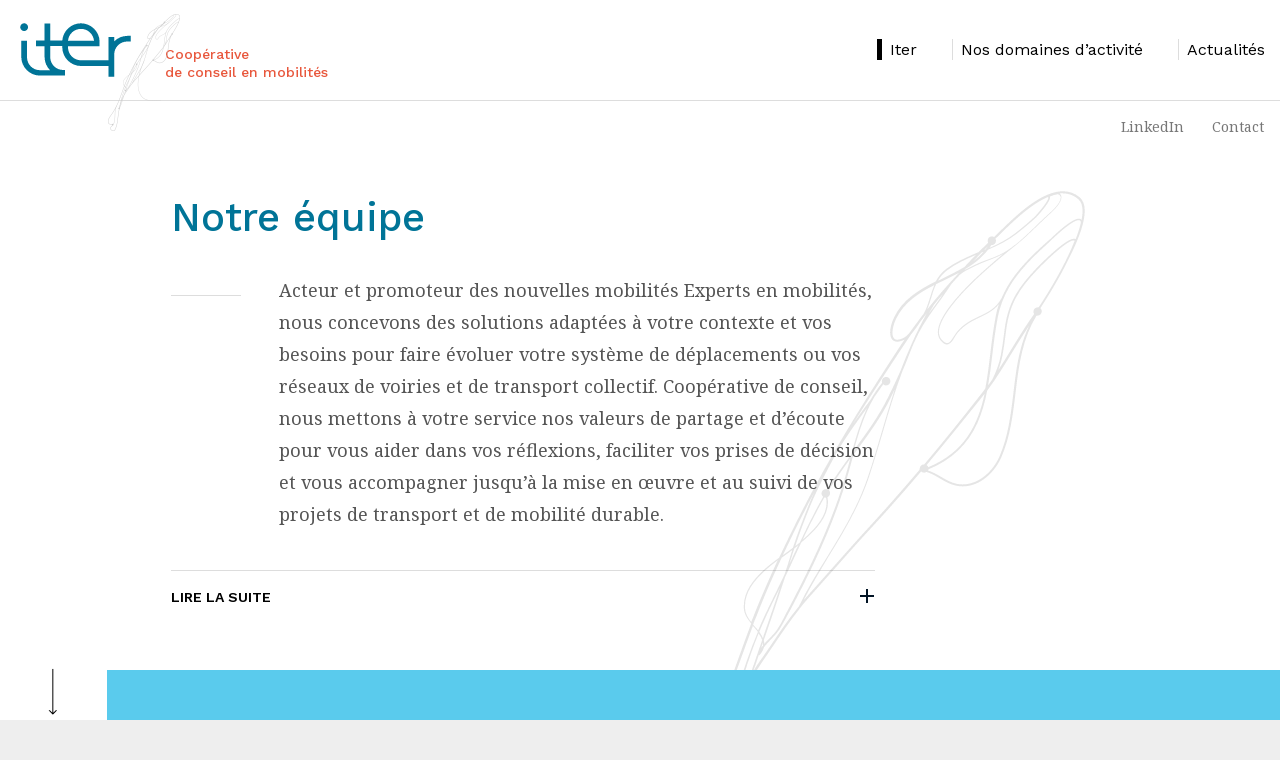

--- FILE ---
content_type: text/html; charset=utf-8
request_url: https://iternet.org/iter/notre-equipe/article/david-delgat
body_size: 19324
content:
<!doctype html>
<html amp lang="fr" dir="ltr">
	
	<head><meta charset="utf-8">
<meta name="viewport" content="width=device-width,minimum-scale=1,initial-scale=1">
	<title>David Delgat</title>
<meta name="description" content="14 Ing&#233;nieur-Ma&#238;tre en Am&#233;nagement et D&#233;veloppement Territorial (UTM) DEA Territoires Environnement et Am&#233;nagement (UTM) - Plan de" />	
	<!-- Favicons
	================================================== -->
<link rel="apple-touch-icon" sizes="180x180" href="https://iternet.org/favicons/apple-touch-icon.png">
<link rel="icon" type="image/png" sizes="32x32" href="https://iternet.org/favicons/favicon-32x32.png">
<link rel="icon" type="image/png" sizes="16x16" href="https://iternet.org/favicons/favicon-16x16.png">
<link rel="mask-icon" href="https://iternet.org/favicons/safari-pinned-tab.svg" color="#2d363b">
<meta name="msapplication-TileColor" content="#ffd71e">
<meta name="theme-color" content="#ffd71e">
<link rel="manifest" href="https://iternet.org/manifest.json">
<meta name="google-site-verification" content="" />
    
    <!-- SCRIPTS AMP
	================================================== -->
<script async src="https://cdn.ampproject.org/v0.js"></script>
<script async custom-element="amp-bind" src="https://cdn.ampproject.org/v0/amp-bind-0.1.js"></script>
<script async custom-element="amp-sidebar" src="https://cdn.ampproject.org/v0/amp-sidebar-0.1.js"></script>
<script async custom-element="amp-accordion" src="https://cdn.ampproject.org/v0/amp-accordion-0.1.js"></script>
<script async custom-element="amp-twitter" src="https://cdn.ampproject.org/v0/amp-twitter-0.1.js"></script>
<script async custom-element="amp-position-observer" src="https://cdn.ampproject.org/v0/amp-position-observer-0.1.js"></script>
<script async custom-element="amp-animation" src="https://cdn.ampproject.org/v0/amp-animation-0.1.js"></script>
<script async custom-element="amp-youtube" src="https://cdn.ampproject.org/v0/amp-youtube-0.1.js"></script>
<script async custom-element="amp-vimeo" src="https://cdn.ampproject.org/v0/amp-vimeo-0.1.js"></script>
<script async custom-element="amp-dailymotion" src="https://cdn.ampproject.org/v0/amp-dailymotion-0.1.js"></script>
<script async custom-element="amp-video" src="https://cdn.ampproject.org/v0/amp-video-0.1.js"></script>
<script async custom-element="amp-social-share" src="https://cdn.ampproject.org/v0/amp-social-share-0.1.js"></script>
<script async custom-element="amp-fit-text" src="https://cdn.ampproject.org/v0/amp-fit-text-0.1.js"></script>
<script async custom-element="amp-install-serviceworker" src="https://cdn.ampproject.org/v0/amp-install-serviceworker-0.1.js"></script>
<script async custom-element="amp-form" src="https://cdn.ampproject.org/v0/amp-form-0.1.js"></script>
<script async custom-element="amp-iframe" src="https://cdn.ampproject.org/v0/amp-iframe-0.1.js"></script>
<style amp-custom>
        /*! Normalize.css | https://necolas.github.io/normalize.css/ | MIT License */*,*::before,*::after{box-sizing: inherit; }html{line-height:1.15;-webkit-text-size-adjust:100%;box-sizing: border-box;font-size: 100%;}body{margin:0}h1{font-size:inherit;margin:.67em 0}hr{box-sizing:content-box;height:0;overflow:visible}pre{font-family:monospace,monospace;font-size:1em}a{background-color:transparent}abbr[title]{border-bottom:none;text-decoration:underline;text-decoration:underline dotted}b,strong{font-weight:bolder}code,kbd,samp{font-family:monospace,monospace;font-size:1em}small{font-size:80%}sub,sup{font-size:75%;line-height:0;position:relative;vertical-align:baseline}sub{bottom:-.25em}sup{top:-.5em}img{border-style:none}button,input,optgroup,select,textarea{font-family:inherit;font-size:100%;line-height:1.15;margin:0}button,input{overflow:visible}button,select{text-transform:none}button,[type=button],[type=reset],[type=submit]{-webkit-appearance:button}button::-moz-focus-inner,[type=button]::-moz-focus-inner,[type=reset]::-moz-focus-inner,[type=submit]::-moz-focus-inner{border-style:none;padding:0}button:-moz-focusring,[type=button]:-moz-focusring,[type=reset]:-moz-focusring,[type=submit]:-moz-focusring{outline:1px dotted ButtonText}fieldset{padding:.35em .75em .625em}legend{box-sizing:border-box;color:inherit;display:table;max-width:100%;padding:0;white-space:normal}progress{vertical-align:baseline}textarea{overflow:auto}[type=checkbox],[type=radio]{box-sizing:border-box;padding:0}[type=number]::-webkit-inner-spin-button,[type=number]::-webkit-outer-spin-button{height:auto}[type=search]{-webkit-appearance:textfield;outline-offset:-2px}[type=search]::-webkit-search-decoration{-webkit-appearance:none}::-webkit-file-upload-button{-webkit-appearance:button;font:inherit}details{display:block}summary{display:list-item}template{display:none}[hidden]{display:none}div,dl,dt,dd,ul,ol,li,h1,h2,h3,h4,h5,h6,pre,form,p,blockquote,th,td{margin:0;padding:0}img{display:inline-block;vertical-align:middle;max-width:100%;height:auto;-ms-interpolation-mode:bicubic;}figcaption,figure{display: block;margin:0;}.pointer{cursor:pointer;}
/*! Basscss | http://basscss.com | MIT License */.h1{font-size:2rem}.h2{font-size:1.5rem}.h3{font-size:1.25rem}.h4{font-size:1rem}.h5{font-size:.875rem}.h6{font-size:.75rem}.font-family-inherit{font-family:inherit}.font-size-inherit{font-size:inherit}.text-decoration-none{text-decoration:none}.extra-bold{font-weight:800}.bold{font-weight:700}.semi-bold {font-weight:600;}.medium {font-weight:500;}.regular{font-weight:400}.light{font-weight:300}.italic{font-style:italic}.caps{text-transform:uppercase;letter-spacing:1px}.letter-spacing-0{letter-spacing:normal}.letter-spacing-1{letter-spacing:3px}.letter-spacing-2{letter-spacing:8px}.left-align{text-align:left}.center{text-align:center}.right-align{text-align:right}.justify{text-align:justify}.nowrap{white-space:nowrap}.break-word{word-wrap:break-word}.line-height-0{line-height:0}.line-height-1{line-height:1em}.line-height-2{line-height:1.1667em}.line-height-3{line-height:1.3333em}.line-height-4{line-height:1.5em}.list-style-none{list-style:none}.underline{text-decoration:underline}.truncate{max-width:100%;overflow:hidden;text-overflow:ellipsis;white-space:nowrap}.list-reset{list-style:none;padding-left:0}.inline{display:inline}.block{display:block}.inline-block{display:inline-block}.table{display:table}.table-cell{display:table-cell}.overflow-hidden{overflow:hidden}.overflow-scroll{overflow:scroll}.overflow-auto{overflow:auto}.clearfix:after,.clearfix:before{content:" ";display:table}.clearfix:after{clear:both}.left{float:left}.right{float:right}.fit{max-width:100%}.border-box{box-sizing:border-box}.align-baseline{vertical-align:baseline}.align-top{vertical-align:top}.align-middle{vertical-align:middle}.align-bottom{vertical-align:bottom}.m0{margin:0}.mt0{margin-top:0}.mr0{margin-right:0}.mb0{margin-bottom:0}.ml0,.mx0{margin-left:0}.mx0{margin-right:0}.my0{margin-top:0;margin-bottom:0}.m1{margin:.5rem}.mt1{margin-top:.5rem}.mr1{margin-right:.5rem}.mb1{margin-bottom:.5rem}.ml1,.mx1{margin-left:.5rem}.mx1{margin-right:.5rem}.my1{margin-top:.5rem;margin-bottom:.5rem}.m2{margin:0.9375rem}.mt2{margin-top:0.9375rem}.mr2{margin-right:0.9375rem}.mb2{margin-bottom:0.9375rem}.ml2,.mx2{margin-left:0.9375rem}.mx2{margin-right:0.9375rem}.my2{margin-top:0.9375rem;margin-bottom:0.9375rem}.m3{margin:1.875rem}.mt3{margin-top:1.875rem}.mr3{margin-right:1.875rem}.mb3{margin-bottom:1.875rem}.ml3,.mx3{margin-left:1.875rem}.mx3{margin-right:1.875rem}.my3{margin-top:1.875rem;margin-bottom:1.875rem}.m4{margin:3.750rem}.mt4{margin-top:3.750rem}.mr4{margin-right:3.750rem}.mb4{margin-bottom:3.750rem}.ml4,.mx4{margin-left:3.750rem}.mx4{margin-right:3.750rem}.my4{margin-top:3.750rem;margin-bottom:3.750rem}.mxn1{margin-left:-.5rem;margin-right:-.5rem}.mxn2{margin-left:-0.9375rem;margin-right:-0.9375rem}.mxn3{margin-left:-1.875rem;margin-right:-1.875rem}.mxn4{margin-left:-3.750rem;margin-right:-3.750rem}.ml-auto{margin-left:auto}.mr-auto,.mx-auto{margin-right:auto}.mx-auto{margin-left:auto}.my-auto{margin-top:auto;margin-bottom:auto}.p0{padding:0}.pt0{padding-top:0}.pr0{padding-right:0}.pb0{padding-bottom:0}.pl0,.px0{padding-left:0}.px0{padding-right:0}.py0{padding-top:0;padding-bottom:0}.p1{padding:.5rem}.pt1{padding-top:.5rem}.pr1{padding-right:.5rem}.pb1{padding-bottom:.5rem}.pl1{padding-left:.5rem}.py1{padding-top:.5rem;padding-bottom:.5rem}.px1{padding-left:.5rem;padding-right:.5rem}.p2{padding:0.9375rem}.pt2{padding-top:0.9375rem}.pr2{padding-right:0.9375rem}.pb2{padding-bottom:0.9375rem}.pl2{padding-left:0.9375rem}.py2{padding-top:0.9375rem;padding-bottom:0.9375rem}.px2{padding-left:0.9375rem;padding-right:0.9375rem}.p3{padding:1.875rem}.pt3{padding-top:1.875rem}.pr3{padding-right:1.875rem}.pb3{padding-bottom:1.875rem}.pl3{padding-left:1.875rem}.py3{padding-top:1.875rem;padding-bottom:1.875rem}.px3{padding-left:1.875rem;padding-right:1.875rem}.p4{padding:3.750rem}.pt4{padding-top:3.750rem}.pr4{padding-right:3.750rem}.pb4{padding-bottom:3.750rem}.pl4{padding-left:3.750rem}.py4{padding-top:3.750rem;padding-bottom:3.750rem}.px4{padding-left:3.750rem;padding-right:3.750rem}.col{float:left}.col,.col-right{box-sizing:border-box}.col-right{float:right}.col-1{width:8.33333%}.col-2{width:16.66667%}.col-3{width:25%}.col-4{width:33.33333%}.col-5{width:41.66667%}.col-6{width:50%}.col-7{width:58.33333%}.col-8{width:66.66667%}.col-9{width:75%}.col-10{width:83.33333%}.col-11{width:91.66667%}.col-12{width:100%}@media(min-width:20em){.sm-col{float:left;box-sizing:border-box}.sm-col-right{float:right;box-sizing:border-box}.sm-col-1{width:8.33333%}.sm-col-2{width:16.66667%}.sm-col-3{width:25%}.sm-col-4{width:33.33333%}.sm-col-5{width:41.66667%}.sm-col-6{width:50%}.sm-col-7{width:58.33333%}.sm-col-8{width:66.66667%}.sm-col-9{width:75%}.sm-col-10{width:83.33333%}.sm-col-11{width:91.66667%}.sm-col-12{width:100%}}@media(min-width:40em){.md-col{float:left;box-sizing:border-box}.md-col-right{float:right;box-sizing:border-box}.md-col-1{width:8.33333%}.md-col-2{width:16.66667%}.md-col-3{width:25%}.md-col-4{width:33.33333%}.md-col-5{width:41.66667%}.md-col-6{width:50%}.md-col-7{width:58.33333%}.md-col-8{width:66.66667%}.md-col-9{width:75%}.md-col-10{width:83.33333%}.md-col-11{width:91.66667%}.md-col-12{width:100%}}@media(min-width:64em){.xmd-col{float:left;box-sizing:border-box}.xmd-col-right{float:right;box-sizing:border-box}.xmd-col-1{width:8.33333%}.xmd-col-2{width:16.66667%}.xmd-col-3{width:25%}.xmd-col-4{width:33.33333%}.xmd-col-5{width:41.66667%}.xmd-col-6{width:50%}.xmd-col-7{width:58.33333%}.xmd-col-8{width:66.66667%}.xmd-col-9{width:75%}.xmd-col-10{width:83.33333%}.xmd-col-11{width:91.66667%}.xmd-col-12{width:100%}}@media(min-width:80em){.lg-col{float:left;box-sizing:border-box}.lg-col-right{float:right;box-sizing:border-box}.lg-col-1{width:8.33333%}.lg-col-2{width:16.66667%}.lg-col-3{width:25%}.lg-col-4{width:33.33333%}.lg-col-5{width:41.66667%}.lg-col-6{width:50%}.lg-col-7{width:58.33333%}.lg-col-8{width:66.66667%}.lg-col-9{width:75%}.lg-col-10{width:83.33333%}.lg-col-11{width:91.66667%}.lg-col-12{width:100%}}@media(min-width:90em){.xlg-col{float:left;box-sizing:border-box}.xlg-col-right{float:right;box-sizing:border-box}.xlg-col-1{width:8.33333%}.xlg-col-2{width:16.66667%}.xlg-col-3{width:25%}.xlg-col-4{width:33.33333%}.xlg-col-5{width:41.66667%}.xlg-col-6{width:50%}.xlg-col-7{width:58.33333%}.xlg-col-8{width:66.66667%}.xlg-col-9{width:75%}.xlg-col-10{width:83.33333%}.xlg-col-11{width:91.66667%}.xlg-col-12{width:100%}}.flex{display:-webkit-box;display:-webkit-flex;display:-ms-flexbox;display:flex}@media(min-width:20em){.sm-flex{display:-webkit-box;display:-webkit-flex;display:-ms-flexbox;display:flex}}@media(min-width:40em){.md-flex{display:-webkit-box;display:-webkit-flex;display:-ms-flexbox;display:flex}}@media(min-width:64em){.xmd-flex{display:-webkit-box;display:-webkit-flex;display:-ms-flexbox;display:flex}}@media(min-width:80em){.lg-flex{display:-webkit-box;display:-webkit-flex;display:-ms-flexbox;display:flex}}@media(min-width:90em){.xlg-flex{display:-webkit-box;display:-webkit-flex;display:-ms-flexbox;display:flex}}.flex-column{-webkit-box-orient:vertical;-webkit-box-direction:normal;-webkit-flex-direction:column;-ms-flex-direction:column;flex-direction:column}.flex-wrap{-webkit-flex-wrap:wrap;-ms-flex-wrap:wrap;flex-wrap:wrap}.items-start{-webkit-box-align:start;-webkit-align-items:flex-start;-ms-flex-align:start;-ms-grid-row-align:flex-start;align-items:flex-start}.items-end{-webkit-box-align:end;-webkit-align-items:flex-end;-ms-flex-align:end;-ms-grid-row-align:flex-end;align-items:flex-end}.items-center{-webkit-box-align:center;-webkit-align-items:center;-ms-flex-align:center;-ms-grid-row-align:center;align-items:center}.items-baseline{-webkit-box-align:baseline;-webkit-align-items:baseline;-ms-flex-align:baseline;-ms-grid-row-align:baseline;align-items:baseline}.items-stretch{-webkit-box-align:stretch;-webkit-align-items:stretch;-ms-flex-align:stretch;-ms-grid-row-align:stretch;align-items:stretch}.self-start{-webkit-align-self:flex-start;-ms-flex-item-align:start;align-self:flex-start}.self-end{-webkit-align-self:flex-end;-ms-flex-item-align:end;align-self:flex-end}.self-center{-webkit-align-self:center;-ms-flex-item-align:center;align-self:center}.self-baseline{-webkit-align-self:baseline;-ms-flex-item-align:baseline;align-self:baseline}.self-stretch{-webkit-align-self:stretch;-ms-flex-item-align:stretch;align-self:stretch}.justify-start{-webkit-box-pack:start;-webkit-justify-content:flex-start;-ms-flex-pack:start;justify-content:flex-start}.justify-end{-webkit-box-pack:end;-webkit-justify-content:flex-end;-ms-flex-pack:end;justify-content:flex-end}.justify-center{-webkit-box-pack:center;-webkit-justify-content:center;-ms-flex-pack:center;justify-content:center}.justify-between{-webkit-box-pack:justify;-webkit-justify-content:space-between;-ms-flex-pack:justify;justify-content:space-between}.justify-around{-webkit-justify-content:space-around;-ms-flex-pack:distribute;justify-content:space-around}.content-start{-webkit-align-content:flex-start;-ms-flex-line-pack:start;align-content:flex-start}.content-end{-webkit-align-content:flex-end;-ms-flex-line-pack:end;align-content:flex-end}.content-center{-webkit-align-content:center;-ms-flex-line-pack:center;align-content:center}.content-between{-webkit-align-content:space-between;-ms-flex-line-pack:justify;align-content:space-between}.content-around{-webkit-align-content:space-around;-ms-flex-line-pack:distribute;align-content:space-around}.content-stretch{-webkit-align-content:stretch;-ms-flex-line-pack:stretch;align-content:stretch}.flex-auto{-webkit-box-flex:1;-webkit-flex:1 1 auto;-ms-flex:1 1 auto;flex:1 1 auto;min-width:0;min-height:0}.flex-none{-webkit-box-flex:0;-webkit-flex:none;-ms-flex:none;flex:none}.order-0{-webkit-box-ordinal-group:1;-ms-flex-order:0;order:0}.order-1{-webkit-box-ordinal-group:2;-ms-flex-order:1;order:1}.order-2{-webkit-box-ordinal-group:3;-ms-flex-order:2;order:2}.order-3{-webkit-box-ordinal-group:4;-ms-flex-order:3;order:3}.order-last{-webkit-box-ordinal-group:100000;-ms-flex-order:99999;order:99999}@media(min-width:20em){.sm-order-0{-webkit-box-ordinal-group:1;-ms-flex-order:0;order:0}.sm-order-1{-webkit-box-ordinal-group:2;-ms-flex-order:1;order:1}.sm-order-2{-webkit-box-ordinal-group:3;-ms-flex-order:2;order:2}.sm-order-3{-webkit-box-ordinal-group:4;-ms-flex-order:3;order:3}.sm-order-last{-webkit-box-ordinal-group:100000;-ms-flex-order:99999;order:99999}}@media(min-width:40em){.md-order-0{-webkit-box-ordinal-group:1;-ms-flex-order:0;order:0}.md-order-1{-webkit-box-ordinal-group:2;-ms-flex-order:1;order:1}.md-order-2{-webkit-box-ordinal-group:3;-ms-flex-order:2;order:2}.md-order-3{-webkit-box-ordinal-group:4;-ms-flex-order:3;order:3}.md-order-last{-webkit-box-ordinal-group:100000;-ms-flex-order:99999;order:99999}}@media(min-width:64em){.xmd-order-0{-webkit-box-ordinal-group:1;-ms-flex-order:0;order:0}.xmd-order-1{-webkit-box-ordinal-group:2;-ms-flex-order:1;order:1}.xmd-order-2{-webkit-box-ordinal-group:3;-ms-flex-order:2;order:2}.xmd-order-3{-webkit-box-ordinal-group:4;-ms-flex-order:3;order:3}.xmd-order-last{-webkit-box-ordinal-group:100000;-ms-flex-order:99999;order:99999}}@media(min-width:80em){.lg-order-0{-webkit-box-ordinal-group:1;-ms-flex-order:0;order:0}.lg-order-1{-webkit-box-ordinal-group:2;-ms-flex-order:1;order:1}.lg-order-2{-webkit-box-ordinal-group:3;-ms-flex-order:2;order:2}.lg-order-3{-webkit-box-ordinal-group:4;-ms-flex-order:3;order:3}.lg-order-last{-webkit-box-ordinal-group:100000;-ms-flex-order:99999;order:99999}}@media(min-width:90em){.xlg-order-0{-webkit-box-ordinal-group:1;-ms-flex-order:0;order:0}.xlg-order-1{-webkit-box-ordinal-group:2;-ms-flex-order:1;order:1}.xlg-order-2{-webkit-box-ordinal-group:3;-ms-flex-order:2;order:2}.xlg-order-3{-webkit-box-ordinal-group:4;-ms-flex-order:3;order:3}.xlg-order-last{-webkit-box-ordinal-group:100000;-ms-flex-order:99999;order:99999}}.relative{position:relative}.absolute{position:absolute}.fixed{position:fixed}.top-0{top:0}.right-0{right:0}.bottom-0{bottom:0}.left-0{left:0}.z1{z-index:1}.z2{z-index:2}.z3{z-index:3}.z4{z-index:4}.border-none{border:0}.border{border-style:solid;border-width:1px}.border-top{border-top-style:solid;border-top-width:1px}.border-right{border-right-style:solid;border-right-width:1px}.border-bottom{border-bottom-style:solid;border-bottom-width:1px}.border-left{border-left-style:solid;border-left-width:1px}.rounded{border-radius:3px}.rounded-more{border-radius:6px}.circle{border-radius:50%}.rounded-top{border-radius:3px 3px 0 0}.rounded-right{border-radius:0 3px 3px 0}.rounded-bottom{border-radius:0 0 3px 3px}.rounded-left{border-radius:3px 0 0 3px}.not-rounded{border-radius:0}.hide{position:absolute;height:1px;width:1px;overflow:hidden;clip:rect(1px,1px,1px,1px)}@media(max-width:19.9375em){.xs-hide{display:none}}@media(min-width:20em) and (max-width:39.9375em){.sm-hide{display:none}}@media (min-width:40em) and (max-width:63.9375em){.md-hide{display:none}}@media(min-width:64em) and (max-width:79.9375em){.xmd-hide{display:none}}@media(min-width:80em) and (max-width:89.9375em){.lg-hide{display:none}}@media(min-width:90em){.xlg-hide{display:none}}.display-none{display:none}@media(max-width:89.9375em){.xlg-show{display:none}}@media(max-width:79.9375em){.lg-show{display:none}}@media(max-width:63.9375em){.xmd-show{display:none}}@media(max-width:39.9375em){.md-show{display:none}}@media(max-width:19.9375em){.sm-show{display:none}}        body{min-width:315px;margin:0 auto;height:100%;font:normal 16px/1.5em "Work Sans",Helvetica,Arial,sans-serif;color:#000;background:#eee;overflow-x:hidden;font-smooth:always;-webkit-font-smoothing:antialiased}#debug-nav{right:inherit;width:50%}.max-width-1920{max-width:120rem}.max-width-1560{max-width:97.5rem}.max-width-1440{max-width:90rem}.max-width-1200{max-width:75rem}.max-width-1024{max-width:64rem}.max-width-960{max-width:60rem}.max-width-840{max-width:52.5rem}.max-width-720{max-width:45rem}.max-width-1920,.max-width-1560,.max-width-1440,.max-width-1200,.max-width-1024,.max-width-960,.max-width-840,.max-width-720{margin-left:auto;margin-right:auto}.font-1{font-family:"Work Sans",Helvetica,Arial,sans-serif}.font-2{font-family:"Noto Serif",Georgia,"serif"}.size-11{font-size:.688rem}.size-12{font-size:.75rem}.size-13{font-size:.813rem}.size-14{font-size:.875rem}.size-15{font-size:.9375rem}.size-16{font-size:1rem}.size-18{font-size:1.125rem}.size-20{font-size:1.25rem}.size-22{font-size:1.375rem}.size-24{font-size:1.5rem}.size-26{font-size:1.625rem}.size-28{font-size:1.75rem}.size-30{font-size:1.875rem}.color-1{color:#007497}.color-2{color:#e8573c}.color-3{color:#003e39}.color-4{color:#97a401}.white{color:white}.black{color:black}.gray-555{color:#555}.gray-777{color:#777}.bg-color-1{background-color:#007497}.bg-color-2,.bg-color-70{background-color:#e8573c}.bg-color-3{background-color:#003e39}.bg-color-4{background-color:#b2c200}.bg-color-1-light{background-color:#24bdec}.bg-color-2-light,.bg-color-70-light{background-color:#ff8973}.bg-color-3-light{background-color:#018076}.bg-color-4-light{background-color:#b9c906}.bg-white{background:white}.bg-black{background-color:black}.bg-f5{background-color:#f5f5f5}.bg-ddd{background-color:#ddd}.bg-ivory{background-color:#d2ccc6}.bg-ivory-light{background-color:#e8e3dd}.border-color-eee{border-color:#eee}.border-color-ddd{border-color:#ddd}.border-color-ccc{border-color:#ccc}.border-color-1{border-color:#007497}.border-color-2{border-color:#e8573c}.border-color-3{border-color:#003e39}.border-color-4{border-color:#b2c200}.border-color-white{border-color:white}.border-opacity30-white{border-color:rgba(255,255,255,0.30)}.border-opacity20-white{border-color:rgba(255,255,255,0.20)}.border-opacity30-black{border-color:rgba(0,0,0,0.30)}.border-opacity15-black{border-color:rgba(0,0,0,0.15)}.border-opacity10-black{border-color:rgba(0,0,0,0.1)}.text-shadow{text-shadow:1px 0 3px rgba(0,0,0,0.20),1px 0 4px rgba(0,0,0,0.30)}.box-shadow{box-shadow:0 0 25px rgba(0,0,0,0.08),0 5px 10px rgba(0,0,0,0.15)}.produit{mix-blend-mode:multiply}


/* AMP DEFAULT
/* -------------------------- */
.transition {
	-webkit-transition: all .15s ease-in-out;
    -moz-transition: all .15s ease-in-out;
	-ms-transition: all .15s ease-in-out;
    -o-transition: all .15s ease-in-out;
    transition: all .15s ease-in-out;
	}

.transition-slow {
	-webkit-transition: all .3s ease-in-out;
    -moz-transition: all .3s ease-in-out;
	-ms-transition: all .3s ease-in-out;
    -o-transition: all .3s ease-in-out;
    transition: all .3s ease-in-out;
	}

.pre-animate {
	opacity:0;
	-webkit-transform:translateY(30px);
	transform:translateY(30px)
	}

a {color:black;}

a:active{
	text-decoration: none;
	color: currentColor;
	}

a:hover,
a:focus {outline: none;}


/* AMP SIDEBAR
/* -------------------------- */
@media only screen and (max-width: 63.9375rem) {
		main {padding-top:50px;}
		}

.logo-phone svg {
	height:auto;
	width: 70px;
	}

.sidebar {
    min-width: 300px;
    width: 300px;
	}

.btn-sidebar {
	left:0;
	right: 0;
	top: 0;
	transform: translateY(0%);
	transition: all .4s ease;
	width: 100%;
	height: 50px;
	z-index: 1000;
	box-shadow: 0 0px 25px rgba(0,0,0,0.08), 0 0px 10px rgba(0,0,0,0.15);
	}

.sidebar-trigger {
	color: #d2ccc6;
	width: 65px;
	height: 50px;
    line-height: inherit;
	}

.sidebar-trigger.closed {width: 50px;}

.sidebar .sidebar-trigger {
	top: 0;
	right: 0;
	}

.sidebar-trigger:focus {outline:none}
.sidebar-trigger svg {pointer-events: none}

.nav-sidebar br {display:none;}

.nav-sidebar .item-rub,
.nav-sidebar .item-simple {
	position: relative;
	outline:none;
	padding-top: .625rem;
	padding-bottom: .625rem ;
	padding-right: 1.875rem;
	}

.nav-sidebar li a {padding: .5rem .9375rem;}
.nav-sidebar li.item-simple a {padding: 0;}

.nav-sidebar ul ul li a {padding-left: 1.5rem;}

.nav-sidebar li.on {
	background: #007497;
	border: none;
	}
.nav-sidebar li.on a {color: white;}

.nav-sidebar .item-rub::after {
    content: "";
    position: absolute;
    background-image: url("data:image/svg+xml;charset=utf-8,%3Csvg xmlns='http://www.w3.org/2000/svg' width='14' height='14' fill='rgb(135,130,120)' viewBox='0 0 14 14'%3E%3Cpath d='M2 6 L 6 6 L 6 2 L 8 2 L8 6 L12 6 L12 8 L8 8 L8 12 L6 12 L6 8 L2 8'/%3E%3C/svg%3E");
    height: 14px;
    width: 14px;
    right: 10px;
    top: calc(50% - 7px);
    cursor: pointer;
	}

.nav-sidebar [expanded] > .item-rub::after {
    background-image: url("data:image/svg+xml;charset=utf-8,%3Csvg xmlns='http://www.w3.org/2000/svg' width='14' height='14' fill='rgb(135,130,120)' viewBox='0 0 14 14'%3E%3Cpath d='M2 6 L 12 6 L 12 8 L 2 8'/%3E%3C/svg%3E");
	}

.nav-sidebar .item:active,
.nav-sidebar .item:focus,
.nav-sidebar .item:hover {opacity: 1}


/* MAIN NAV
/* -------------------------------------------------------------------- */
.mainNav li {outline:none;}
.mainNav li:hover {border-color:black;}

.mainNav li.selected {border-left:5px solid #999;}
.mainNav li.on {border-left:5px solid black;}

.mainNav li.selected span {
	border-color:black;
	color:#999;
	}

.ssMenu {
	top: 100px;
	left: 0;
	right: 0;
	width:100%
	}
/*
.mainNav li:nth-child(1).selected,
.rub56 .mainNav li.on {border-color:#007497}
.mainNav li:nth-child(2).selected,
.rub57 .mainNav li.on {border-color:#e8573c}
.mainNav li:nth-child(3).selected,
.rub58 .mainNav li.on {border-color:#003e39}
.mainNav li:nth-child(4).selected,
.rub59 .mainNav li.on {border-color:#97a401}
*/


/* FULL MENU
/* -------------------------------------------------------------------- */
.bg-color-56 {background-color:#007497}
.bg-color-57 {background-color:#e8573c}
.bg-color-58 {background-color:#003e39}
.bg-color-59 {background-color:#97a401}
.bg-color-50,
.bg-color-66 {background-color:#007497}/*5e6131*/

.bg-color-56-light {background-color:#24bdec}
.bg-color-57-light {background-color:#ff8973}
.bg-color-58-light {background-color:#018076}
.bg-color-59-light {background-color:#b9c906}
.bg-color-50-light,
.bg-color-66-light {background-color:#24bdec}/*a2a481*/

a:hover.bg-color-56-light {background-color:#007497}
a:hover.bg-color-57-light {background-color:#e8573c}
a:hover.bg-color-58-light {background-color:#003e39}
a:hover.bg-color-59-light {background-color:#97a401}
a:hover.bg-color-50-light,
a:hover.bg-color-66-light {background-color:#007497}/*5e6131*/

.bg-color-56-light-plus {background-color:#5acbed}
.bg-color-57-light-plus {background-color:#f8a89a}
.bg-color-58-light-plus {background-color:#2fb4aa}
.bg-color-59-light-plus {background-color:#c9d730}
.bg-color-50-light-plus,
.bg-color-66-light-plus {background-color:#5acbed}/*bcbe9d*/

.color-56 {color:#007497}
.color-57 {color:#e8573c}
.color-58 {color:#003e39}
.color-59 {color:#97a401}
.color-50,
.color-66 {color:#007497}/*5e6131*/

.color-56-light {color:#2ec4f2}
.color-57-light {color:#ffb3a5}
.color-58-light {color:#009a8e}
.color-59-light {color:#d8e823}

.ssMenu_full {
	z-index: 50;
	top: 100px;
	left: 0;
	right: 0;
	}

.ssMenu_full::before {
	position: absolute;
	content: "";
	z-index: -1;
	top: 50%;
	bottom: 0;
	left: 0;
	right: 0;
	width: 100%;
	height: 100vh;
	background: rgb(0,0,0);
	background: linear-gradient(0deg, rgba(0,0,0,0) 0%, rgba(0,0,0,1) 100%);
	}

.ssMenu_full .header,
.ssMenu_full .footer {height: 85px;}

.ssMenu_full .title br,
.ssMenu_full .footer .title br {display:none;}
.ssMenu_full .header a:hover.title {color:white;}

.publication_new .more {
	left: .9375rem;
	bottom: 0;
	}

button {
    display: inline-block;
    border: none;
    padding: 1rem 1.5rem;
    margin: 0;
    text-decoration: none;
    background: none;
    cursor: pointer;
    text-align: center;
	line-height: 0;
    transition: background 250ms ease-in-out, 
                transform 150ms ease;
    -webkit-appearance: none;
    -moz-appearance: none;
	background-position: left -5px center;
	}

button:focus {outline: none;}

button.on {
	border-left:5px solid rgba(255,255,255,.35);
	background-image: url("data:image/svg+xml;charset=utf-8,%3Csvg xmlns='http://www.w3.org/2000/svg' width='16' height='16' fill='rgb(255,255,255)' viewBox='0 0 32 32'%3E%3Cpath d='M13.3,25.5c-0.4,0-0.8-0.1-1.1-0.4c-0.6-0.6-0.6-1.5,0-2.1l6.9-6.9l-6.9-6.9c-0.6-0.6-0.6-1.5,0-2.1 c0.6-0.6,1.5-0.6,2.1,0l8,8c0.6,0.6,0.6,1.5,0,2.1l-8,8C14.1,25.4,13.7,25.5,13.3,25.5z'/%3E%3C/svg%3E");
	background-repeat: no-repeat;
	background-position: left 3px center;
	}

.ssMenu_full button:active {transform: scale(0.95);}
.ssMenu_full button:hover {color: white;}

.ssMenu_full .title::after,
.col_gauche .title::after,
.col_centrale .title::after {
	position: absolute;
	content:"";
	left: 0;
	bottom: -1px;
	width: 30px;
	height: 3px;
	background: rgba(0,0,0,.15);
	}

.ssMenu_full li a:hover,
.col_gauche a:hover {
	border-color: #555;
	color: black;
	}

.ssMenu_full li a.on,
.col_gauche a.on {
	color:black;
	font-weight:600;
	}

.bg-color-56 .title::after {background-color:#24bdec}
.bg-color-57 .title::after {background-color:#ff8973}
.bg-color-58 .title::after {background-color:#018076}
.bg-color-59 .title::after {background-color:#d8e823}


/* SCROLL TO TOP
/* -------------------------------------------------------------------- */
.scrollToTop {
	font-size: 1.375rem;
	height: 50px;
	width: 50px;
	outline: none;
	z-index: 9999;
	bottom: 15px;
	right: 15px;
	position: fixed;
	opacity: 0;
	visibility: hidden;
	border: none;
	background-image:url("data:image/svg+xml;charset=utf-8,%3Csvg xmlns='http://www.w3.org/2000/svg' width='25' height='25' fill='rgb(0,0,0)' viewBox='0 0 18 18'%3E%3Cpath d='M9 3L7.94 4.06l4.19 4.19H3v1.5h9.13l-4.19 4.19L9 15l6-6z'/%3E%3C/svg%3E");
	background-size:25px 25px;
	background-repeat:no-repeat;
	background-position:center center;
	-webkit-transform: rotate(-90deg);
	transform: rotate(-90deg);
	}

#marker {
	position: absolute;
	top: 200px;
	width: 0px;
	height: 0px;
	}


/* HEADER - FOOTER
/* -------------------------------------------------------------------- */
header {width:100%;}
.header {
	position: relative;
	z-index: 100;
	height: 100px;
	}

.fish {
    left: 92px;
    top: -5px;
	}

footer a:hover {color:black}
.mentions {border-color:#bdb7b2}


/* CAROUSEL
/* -------------------------------------------------------------------- */
.carousel-progress-indicator {opacity: .25;}
.carousel-selected-slide {opacity: 1;}

.amp-carousel-button {top: calc(50% - 17px);}

.theme-color-1 {background-color:#007497;}
.theme-color-1 .titre {color:#2ec4f2}
.theme-color-1 .btn {background-color:#24bdec;}

.theme-color-2 {background-color:#e8573c;}
.theme-color-2 .titre {color:#ffb3a5;}
.theme-color-2 .btn {background-color:#ff8973;}

.theme-color-3 {background-color:#003e39;}
.theme-color-3 .titre {color:#009a8e;}
.theme-color-3 .btn {background-color:#018076;}

.theme-color-4 {background-color:#97a401;}
.theme-color-4 .titre {color:#d8e823;}
.theme-color-4 .btn {background-color:#b9c906;}

.caption {
	width: 60%;
	margin-top: auto;
	}

.caption a:hover.btn {background:black;}
.caption .descriptif {font-size: 2.250rem;}

.dot {bottom: 3rem;}

.dot button {
    display: inline-block;
    border: none;
    padding: 1rem;
    margin: 0;
    text-decoration: none;
    background: none;
    cursor: pointer;
    text-align: center;
	line-height: 0;
    transition: background 250ms ease-in-out, 
                transform 150ms ease;
    -webkit-appearance: none;
    -moz-appearance: none;
	}

.dot button:focus {outline: none;}


/* HOME
/* -------------------------------------------------------------------- */
.seo {padding:80px 0 130px;}

.container {
	padding-left: 5.45454%;
	padding-right: 14.48863%;
	}

	@media only screen and (max-width: 63.9375rem) {
		.container,
		.map_Aside-rub {
			padding-left: .9375rem;
			padding-right: .9375rem;
			margin: 0 auto;
			}
		}

.seo h1 {font-size:3.125rem;}
.seo h2 {
	margin-bottom: .750rem;
	font-family: "Work Sans",Helvetica,Arial,sans-serif;
	font-size:1.250rem;
	line-height:1.45em;
	color: black;
	}
.seo p,
.seo .tel {line-height:1.8em;}

.seo p strong {
	font-weight: 400;
	color:black;
	}

	@media only screen and (max-width: 39.9375rem) {
		.seo h1 {
			font-size:2.125rem;
			font-weight: 600;
			}
		.seo {
			padding-top: 1.875rem;
			padding-bottom: 3rem;
			}
		.tel {margin-top: 1.875rem;}
		}


.entrance-1,
.entrance-2,
.entrance-3,
.entrance-4 {padding-bottom:6rem;}

.entrance-1 h2 a {color:#007497}
.entrance-2 h2 a {color:#e8573c}
.entrance-3 h2 a {color:#018076}
.entrance-4 h2 a {color:#97a401}

.services h2::before,
.services h2::after {
	position: absolute;
	content:"";
	top: 5px;
	left: -1.875rem;
	width: 8px;
	height: calc(100% - 10px);
	background:#ddd ;
	}

.entrance-1 .bg,
.entrance-1 h2::before {background-color:#007497}
.entrance-2 .bg,
.entrance-2 h2::before {background-color:#e8573c}
.entrance-3 .bg,
.entrance-3 h2::before {background-color:#018076}
.entrance-4 .bg {background-color:#b2c200}
.entrance-4 h2::before {background-color:#97a401}

.services h2::after {
    background: black;
	opacity: 0;
    transition: all .15s ease-in;
	}

.services h2:hover::after {opacity:1;}

.services .more {
	left: 1.875rem;
	bottom: 2.750rem;
	}

	@media only screen and (max-width: 39.9375rem) {
		.services br {display:none;}
		.services h2 {
			font-size:1.5rem;
			font-weight: 600;
			}
		.entrance-1,
		.entrance-2,
		.entrance-3,
		.entrance-4 {padding-bottom: 2rem;}
		.services .more {
			position: relative;
			display: inline-block;
			bottom: inherit;
			margin-top: .5rem;
			}
		}

.more {padding-left:70px;}

.more::before,
.more::after {
	position: absolute;
	content:"";
	bottom: 7px;
	left: 0;
	width: 55px;
	height: 1px;
	background:rgba(0,0,0,.2) ;
	}

.more::after {
    width: 0px;
    background: black;
    transition: all .15s ease-in;
	}

.more:hover::after {width: 55px;}

.ssMenu_full .more::before {background:rgba(0,0,0,.25) ;}

.title-rotate {
    -webkit-transform: rotate(180deg);
	transform: rotate(180deg);
	writing-mode: vertical-rl;
	}

.arrow_down {
	top: -80px;
	left: 0;
	right: 0;
    -webkit-transform: rotate(90deg);
    transform: rotate(90deg);
	}

	@media only screen and (max-width: 39.9375rem) {
		.title-rotate {
			-webkit-transform: rotate(0deg);
			transform: rotate(0deg);
			writing-mode: inherit;
			display: block;
			background: #d2ccc6;
			padding: 1.250rem .9375rem;
			font-size: 1.250rem;
			font-weight: 600;
			text-align: left;
			}
		}

.page_rubrique .arrow_down,
.page_article .arrow_down {top: 10px;}

.actus {
	margin-top: -150px;
	padding:240px 0 100px;
	}

.page_article .actus {
	margin-top: 0;
	padding-top: 100px
	}

.actus .une {
	border-color: #c5c0bb;
	padding-bottom: 1.250rem;
	margin-bottom: 1.250rem;
	}

.actus .une + .une + .une {border-bottom: none;}

.actus .date {color:#8c857f;}
.actus .btn {background: #c5c0bb;}

.actus a.une:hover {
	padding-left: .5rem;
	color:#8c857f;
	}
.actus a.btn:hover{background:#a09b96;}

.bloc_twitter {
	height:350px;
	overflow:auto;
	}

	@media only screen and (max-width: 39.9375rem) {
		.bloc_twitter {height:600px;}
		}

.tweeter {
	max-width: 100%;
    width: 500px;
    min-width: 220px;
	height: 25px;
	}
.tweeter .more::before {background:#bab6b1;}

	@media only screen and (max-width: 39.9375rem) {
		.actus,
		.page_article .actus {
			margin: 0;
			padding: 0;
			padding-bottom: 1.875rem;
			}
		.thumbnail {padding: 0 .9375rem;}
		.name {
			margin-top: .9375rem;
			font-size:1.125rem;
			}
		.thumbnail hr { margin: .750rem auto;}
		.actus .title-rotate {margin-bottom:1.875rem;}
		.actus h3 {font-size:1.250rem;}
		.actus .btn {
			display: block;
			margin-bottom: 3.750rem;
			text-align: center;
			}
		.map_Aside-rub {margin-bottom:3.750rem;}
		footer.pt4 {padding-top:1.875rem;}
		.mentions {margin-top:.9375rem}

		}



/* RUBRIQUE ARTICLE
/* -------------------------------------------------------------------- */
/*.h1 {font-size:3.125rem;} AVANT*/
.h1,
.h1-small {font-size:2.5rem;}
.h1 br {display:none;}

.chapo p {
	padding-left: calc(11.11111% + 1.875rem);
	line-height:1.8em;
	}

.chapo::before {
	position: absolute;
	content:"";
	top: 21px;
	left: 0;
	width: 10%;
	height: 1px;
	background:#ddd ;
	}

.intro::after,
.intro_publication::after {
	z-index: 5;
	position: absolute;
	content:"";
	right: 15%;/*18.5%*/
	top: 3.5rem;
	width: 440px;
	height: 720px;
	background: url(/squelettes/design/poisson.svg) no-repeat left top / 100% auto;
	opacity: .1;
	}

.intro_publication::after {z-index: 0;}

.list-rub {min-height:440px;}

.decalage {padding-left: calc(11.11111% + 1.875rem);}
.list-rub li {
	border-color: rgba(255,255,255,.2);
	background-image: url("data:image/svg+xml;charset=utf-8,%3Csvg xmlns='http://www.w3.org/2000/svg' width='16' height='16' fill='rgb(255,255,255)' viewBox='0 0 32 32'%3E%3Cpath d='M13.3,25.5c-0.4,0-0.8-0.1-1.1-0.4c-0.6-0.6-0.6-1.5,0-2.1l6.9-6.9l-6.9-6.9c-0.6-0.6-0.6-1.5,0-2.1 c0.6-0.6,1.5-0.6,2.1,0l8,8c0.6,0.6,0.6,1.5,0,2.1l-8,8C14.1,25.4,13.7,25.5,13.3,25.5z'/%3E%3C/svg%3E");
	background-repeat: no-repeat;
	background-position: right center;
	}

.list-rub li:hover {border-color: white;}

.list-rub figure {
	right: 0;
	top: 0;
	}

.publication_new {
	margin-bottom: 3rem;
	border-width: 5px;
	border-color: rgba(255,255,255,.4);
	}

.publication_old a {
	padding-bottom: 4rem;
	padding-top: 2rem;
	border-color: rgba(255,255,255,.4);
	}

.publication_old a:hover {
	border-color: white;
	background: rgba(255,255,255,.13);
	}

.publication_old .date {
	left:.9375rem;
	right: .9375rem;
	bottom: 1.625rem;
	width: calc(100% - 1.875rem);
	}

small {
	font-size:.875rem;
	color: rgba(255,255,255,.5);
	}


	@media only screen and (max-width: 79.9375rem) {
		.intro::after,
		.intro_publication::after {right: 5%;}
		}

	@media only screen and (max-width: 63.9375rem) {
		.intro {
			padding-top: 40px;
			padding-bottom: 40px;
			}

		.chapo p,
		.list-rub ul {padding-left: 0;}	
		.chapo::before,
		.intro::after,
		.intro_publication::after {
			background:none ;
			display: none;
			}
		.list-rub {
			min-height:inherit;
			padding-top: 40px;
			padding-bottom: 55px;
			}

		}

	@media only screen and (max-width: 39.9375rem) {
		.list_article .container {
			padding-left: 0;
			padding-right: 0;
			}
		.intro_publication {
			padding-top: 1.875rem;
			padding-bottom: 3rem;
			}
		.titleSup {
			margin-bottom: 0;
			padding-bottom: 0;
			font-size:1.5rem
			}
		.publication_old a {
			padding-bottom: 0;
			padding-top: 3rem;
			border: none;
			}
		}


.article amp-img,
.article amp-youtube,
.article .download {
	margin-top:1.875rem;
	margin-bottom: 1.875rem;
	}
.article .left amp-img{
	margin-top:0.375rem;
	margin-right: 0.775rem;
	}
.article .right amp-img{
	margin-top:0.375rem;
	margin-left: 0.775rem;
	}

.article .download + .download {margin-top:0;}
.article .download amp-img {margin:0;}


.article .portfolio { background-color: #eee; }

.article .portfolio amp-img {margin:0;}

.fixed-container {
	position: relative;
	height: 175px;
	margin: 0 auto;
	background: white;
	border-top:1.250rem solid white;
	border-bottom:1.250rem solid white;
	}
@media only screen and (max-width: 39.9375rem) {
.fixed-container {
	height: 260px;
	}
}
amp-img.contain img {object-fit: contain;}

.article figcaption {
	margin-top:-1.5rem;
	padding: .9375rem;
	background-color: #eee;
	}

.article .chapo p {
	margin-top: -1.875rem;
	padding-left: 0;
	line-height:1.75em;
	color: black;
	}

.article .chapo::before {background: none;}

.article h2,
.article h3,
.article h4 {
	font-weight: 600;
	line-height: 1.5em
	}

.article h2 {
    margin-top: 5.625rem;
    margin-bottom: 1.875rem;
	font-size:2.250rem;
	}

.article h3 {
	margin-top: 2.8125rem;
	margin-bottom:.9375rem;
	font-size: 1.625rem;
	font-weight: 600;
	}

.article h3:first-of-type {margin-top: 0;}
.article p + h3:first-of-type,
.article ul + h3:first-of-type {margin-top: 2.8125rem;}

.article h4 {
	margin-top:  1.875rem;
	margin-bottom: 0;
	font-size:1.250rem;
	line-height: 1.5em;
	font-weight: 600;
	}

.article h2 + h3,
.article h3 + h4 {margin-top: 0;}

.article p,
.article ul {
	font-family:"Noto Serif", Georgia, "serif";
	font-size: 1.125rem;
	line-height: 1.75em;
	color: #777;
	}

.article p + p,
.article ul + ul,
.article ul + p {margin-top: .9375rem;}

.article ul.spip,
.article .chapo ul.spip,
.section .chapo ul.spip {list-style:none;}

.article ul.spip li,
.article .chapo ul.spip li,
.section .chapo ul.spip li {
	position:relative;
	padding-left: 18px;
	}

.article ul.spip li::after,
.article .chapo ul.spip li::after,
.section .chapo ul.spip li::after {
	position:absolute;
	content:"";
	left: 1px;
	top:13px;
	width: 6px;
	height: 6px;
	background: url(/squelettes/design/carousel-progress-indicator.svg) no-repeat left top / 6px 6px;
	}

.article strong {
	font-weight: 400;
	color: black;
	}

hr {
	display: block;
	clear: both;
	height: 1px;
	width: 35px;
	margin: 1.125rem auto;
	background:white;
	}

	@media only screen and (max-width: 39.9375rem) {
		.page_article article {
			padding-top: 1.875rem;
			padding-bottom: 1.875rem;
			}
		.h1,
		.h1-small {
			font-size:1.875rem;
			font-weight: 600;
			}
		.page_article .h1,
		.page_article .h1-small {margin-bottom: 1.875rem;}
		}

/* TEXTE POST
 * -------------------------- */
.article .post {
	padding:1.5rem;
	margin: 1.875rem 0;
	color: black;
	}

.article .post p,
.article .post ul  {color: black;}
.article .post a:hover,
.article .post a:focus {color: white;}


/* TEXTE ENCADRE
 * ------------------------------------------------------------------- */
.article .texteencadre-spip {
	z-index: 1;
	position: relative;
	padding:1.875rem;
	margin: 1.875rem 0;
	border:none;
	border-radius: 3px;
	font-size: 1.125rem;
	line-height: 1.65em;
	color: black;
	background: #d2ccc6;
	}

.rub56 .article .texteencadre-spip {background-color:#24bdec}
.rub57 .article .texteencadre-spip {background-color:#ff8973}
.rub58 .article .texteencadre-spip {background-color:#018076}
.rub59 .article .texteencadre-spip {background-color:#b9c906}
.rub50 .article .texteencadre-spip,
.rub66 .article .texteencadre-spip {background-color:#a2a481}

.article .texteencadre-spip h3:first-of-type,
.article .texteencadre-spip h4:first-of-type {margin-top:0;}
.article .texteencadre-spip h3,
.article .texteencadre-spip h4 {margin-bottom:.5rem;}

.article .texteencadre-spip p,
.article .texteencadre-spip ul  {
	color: black;
	line-height: 1.65em;
	}

.article p .caractencadre-spip,
.article p .caractencadre2-spip  {
	font-size: 1rem;
	font-family: "Work Sans",Helvetica,Arial,sans-serif;
	line-height: 1em;
	}

.article p .caractencadre2-spip  {
	display: block;
	font-weight: 600;
	text-transform: uppercase;
	}

.article p .caractencadre2-spip + br  {display: none;}

	@media only screen and (max-width: 39.9375rem) {
		.article .texteencadre-spip {
			font-size:1.125rem;
			line-height: 1.625rem;
			}
		}


/* SUIVANT PRECEDENT
/* -------------------------- */
a.suivant::after,
a.precedent::after {
	position: absolute;
	top: 10px;
	content: "";
	width: 18px;
	height: 18px;
	background-image: url("data:image/svg+xml;charset=utf-8,%3Csvg xmlns='http://www.w3.org/2000/svg' width='16' height='16' fill='rgb(55,55,55)' viewBox='0 0 32 32'%3E%3Cpath d='M13.3,25.5c-0.4,0-0.8-0.1-1.1-0.4c-0.6-0.6-0.6-1.5,0-2.1l6.9-6.9l-6.9-6.9c-0.6-0.6-0.6-1.5,0-2.1 c0.6-0.6,1.5-0.6,2.1,0l8,8c0.6,0.6,0.6,1.5,0,2.1l-8,8C14.1,25.4,13.7,25.5,13.3,25.5z'/%3E%3C/svg%3E");
	background-repeat: no-repeat;
	background-size: 18px auto;
	}

a.precedent::after{
	left: -5px;
	-webkit-transform: rotate(-180deg);
	transform: rotate(-180deg);
	}

a.suivant::after {right: -5px;}


/* PAGINATION
/* -------------------------- */
.pagination {text-align: center;}
.pagination a,
.pagination a:visited {color: #aca59e;}
.pagination .on {color: #0824c2;}


/* ACCORDION
/* -------------------------- */
.link_title {padding-left: calc(11.11111% + 1.875rem);}

.hyphenate {
	/* Careful, this breaks the word wherever it is without a hyphen */
	overflow-wrap: break-word;
	word-wrap: break-word;
	/* Adds a hyphen where the word breaks */
	-webkit-hyphens: auto;
	-ms-hyphens: auto;
	-moz-hyphens: auto;
	hyphens: auto;
	}

.block-accordion > h2 {
	margin: 0;
	padding-bottom:80px;
	padding-right: 0;
	background: none;
	border: none;
    outline: none;
	padding-left: calc(11.11111% + 1.875rem);
	line-height:1.8em;
	}

.block-accordion > h2::before {
	position: absolute;
	content:"";
	top: 21px;
	left: 0;
	width: 10%;
	height: 1px;
	background:#ddd ;
	}

.block-accordion > h2::after {
    content: "Lire la suite";
    position: absolute;
    background-image: url("data:image/svg+xml;charset=utf-8,%3Csvg xmlns='http://www.w3.org/2000/svg' width='14' height='14' viewBox='0 0 14 14'%3E%3Cpath fill='rgb(150,150,150)' stroke='%23021425' stroke-width='2' stroke-miterlimit='10' d='M6.967 13.932V0M0 6.966h13.932'/%3E%3C/svg%3E");
	background-repeat: no-repeat;
	background-position: right bottom 7px;
    height: 40px;
    width: 100%;
    left: 0;
    bottom: 0;
	padding-top: 10px;
	border-top: 1px solid #ddd;
	font-family:"Work Sans", Helvetica, Arial, sans-serif;
	font-size: .875rem;
	font-weight: 600;
	text-transform: uppercase;
	color: black;
	}

.block-accordion[expanded] > h2::after {
	content: "Réduire";
    background-image: url("data:image/svg+xml;charset=utf-8,%3Csvg xmlns='http://www.w3.org/2000/svg' width='14' height='14' viewBox='0 0 14 14'%3E%3Cpath fill='none' stroke='%23021425' stroke-width='2' stroke-miterlimit='10' d='M0 6.966h13.932'/%3E%3C/svg%3E");
	}

.block-accordion .article {padding-left: calc(11.11111% + 1.875rem);}

	@media only screen and (max-width: 39.9375rem) {
		.link_title,
		.block-accordion > h2,
		.block-accordion .article {padding-left: 0;}
		.block-accordion > h2::before {background:none;}

		}


/* CH?? - PLAN DU SITE
/* ---------------------------------------------------------------------------------- */
.plan a {
	display: block;
	text-decoration: none;
	color: #000;
	-webkit-transition: all .15s ease-in-out;
    -moz-transition: all .15s ease-in-out;
	-ms-transition: all .15s ease-in-out;
    -o-transition: all .15s ease-in-out;
    transition: all .15s ease-in-out;
	}
.plan br {display:none;}

.plan ul.spip li > ul.spip {margin-bottom:3rem;}
.plan ul.spip li ul.spip ul.spip {margin-bottom:1.5rem;}

/* RUB */
.plan ul.spip li h2 {
	padding: 1.125rem .9375rem;
	background:#c5c0bb;
	font-size: 1.625rem;
	line-height: 1.3em;
	}

.plan ul.spip li h3.rub56 {background-color:#007497}
.plan ul.spip li h3.rub57 {background-color:#e8573c}
.plan ul.spip li h3.rub58 {background-color:#003e39}
.plan ul.spip li h3.rub59 {background-color:#97a401}

.plan ul.spip ul.spip li h3.rub56 a,
.plan ul.spip ul.spip li h3.rub57 a,
.plan ul.spip ul.spip li h3.rub58 a,
.plan ul.spip ul.spip li h3.rub59 a {
	padding-top: .9375rem;
	padding-bottom: .9375rem;
	font-family: "Work Sans",Helvetica,Arial,sans-serif;
	font-size:1rem;
	color:white;
	}

.plan ul.spip li h2 br {display: none;}
.plan ul.spip li h2 {color: black;}

/* SS-RUB */
.plan ul.spip ul.spip li strong a  {
	background:#e8e3dd;
	padding:15px 20px 15px 30px;
	font-size:1.125rem;
	font-family:"Work Sans", Helvetica, Arial, sans-serif;
	font-weight: 700;
	color: black;
	}

/* ARTICLE */
.plan ul.spip ul.spip li {border-bottom:1px solid #e8e3dd;}
.plan ul.spip ul.spip li:last-child {border-bottom: none;}

.plan ul.spip ul.spip li a {
	padding: 8px 15px 8px 30px;
	font-size: .875rem;
	font-family:"Noto Serif", Georgia, "serif";
	font-weight: 400;
	color: #777;
	}

.plan ul.spip ul.spip li a:hover {color: black;}        </style>
	    <!--<link rel="stylesheet" href="/squelettes/css/app_20260124031104.css" />-->
<style amp-boilerplate>body{-webkit-animation:-amp-start 8s steps(1,end) 0s 1 normal both;-moz-animation:-amp-start 8s steps(1,end) 0s 1 normal both;-ms-animation:-amp-start 8s steps(1,end) 0s 1 normal both;animation:-amp-start 8s steps(1,end) 0s 1 normal both}@-webkit-keyframes -amp-start{from{visibility:hidden}to{visibility:visible}}@-moz-keyframes -amp-start{from{visibility:hidden}to{visibility:visible}}@-ms-keyframes -amp-start{from{visibility:hidden}to{visibility:visible}}@-o-keyframes -amp-start{from{visibility:hidden}to{visibility:visible}}@keyframes -amp-start{from{visibility:hidden}to{visibility:visible}}</style><noscript><style amp-boilerplate>body{-webkit-animation:none;-moz-animation:none;-ms-animation:none;animation:none}</style></noscript>
<link href="https://fonts.googleapis.com/css?family=Work+Sans:400,500,600|Noto+Serif:400,400i,700,700i" rel="stylesheet">
<link rel="canonical" href="https://iternet.org/iter/notre-equipe/" />
        
    

<!--seo_insere--></head>	
	<body class="page_rubrique rub50">
		<div class="fixed bg-white flex justify-between items-center xmd-hide lg-hide xlg-hide btn-sidebar">
	<div role="button" aria-label="open sidebar" on="tap:header-sidebar.toggle" tabindex="0" class="pointer py1 px2 text-decoration-none sidebar-trigger">
		<svg id="menu" xmlns="http://www.w3.org/2000/svg" fill="#000" viewBox="0 0 64 64"><path d="M2.133 13.867h59.733c1.178 0 2.133 0.955 2.133 2.133v2.133c0 1.178-0.955 2.133-2.133 2.133h-59.733c-1.178 0-2.133-0.955-2.133-2.133v-2.133c0-1.178 0.955-2.133 2.133-2.133z"></path><path d="M2.133 28.8h59.733c1.178 0 2.133 0.955 2.133 2.133v2.133c0 1.178-0.955 2.133-2.133 2.133h-59.733c-1.178 0-2.133-0.955-2.133-2.133v-2.133c0-1.178 0.955-2.133 2.133-2.133z"></path><path d="M2.133 43.733h59.733c1.178 0 2.133 0.955 2.133 2.133v2.133c0 1.178-0.955 2.133-2.133 2.133h-59.733c-1.178 0-2.133-0.955-2.133-2.133v-2.133c0-1.178 0.955-2.133 2.133-2.133z"></path></svg>
	</div>
	<a href="/" class="inline-block mr2 logo-phone">
		<svg width="120" height="60" xmlns="http://www.w3.org/2000/svg" fill="#007497" viewBox="0 0 120 60">
			<path d="M112.2,18.9c-5.1,0-9.6,2.1-13,5.5v-4.3h-5.6v23.2H66c-7.1,0-13-5.8-13-12.9v-1.1h31.6c0,0,0-3.8,0-4.5c0-10.1-8.5-18.5-18.6-18.5C56.2,6.2,48,14,47.3,23.5H35.2V6.4h-5.6v17.2h-8.5v5.6h8.5v11c0,5,2.1,9.6,5.4,13H25c-7.2,0-13-5.8-13-12.9V23.8H6.3v16.3c0,10.1,8.5,18.5,18.6,18.5h25V53h0v0h-1.7c-7.2,0-13-5.8-13-12.9v-11h12.1v1.3C47.3,40.6,55.8,49,66,49h27.6v10.8h5.6V37.4c0-7.1,5.8-12.9,13-12.9h3.5v-5.7H112.2z M66,11.9c6.8,0,12.3,5.1,13,11.8H53C53.7,16.9,59.2,11.9,66,11.9z"/>
			<path d="M9.2,14.1c2,0,3.9-1.9,3.9-3.9c0-2.1-1.9-4-3.9-4c-2.1,0-4,1.9-4,4C5.2,12.2,7.1,14.1,9.2,14.1z"/>
		</svg>
	</a>
</div>

<!-- Start Sidebar -->
<amp-sidebar id="header-sidebar" class="relative sidebar bg-ivory" layout="nodisplay" media="(max-width: 63.9375em)">

	<div role="button" aria-label="close sidebar" on="tap:header-sidebar.toggle" tabindex="0" class="z4 absolute pointer bg-color-1 ivory p2 size-26 text-decoration-none sidebar-trigger closed">✕</div>
	
	<nav class="relative nav-sidebar">
		
			<a href="/" class="p2 inline-block text-decoration-none logo">
				<amp-img
					src="/squelettes/design/logo.gif"
					height="130"
					width="125"
					layout="intrinsic"
					alt="Bureau d&#8217;études Iter - Coopérative de conseil et d&#8217;expertise en mobilité durable, transport et déplacements"></amp-img>
			</a>
		
        <amp-accordion expand-single-section animate>
        
            
            <section expanded>
                <header class="rub50 pl2 bg-ivory border-none border-bottom border-opacity10-black size-18 semi-bold line-height-3 item-rub">Iter</header>
                <ul class="list-style-none">
                
                    <li class=" bg-ivory-light border-bottom border-opacity10-black"><a href="/iter/article/nos-valeurs" class="block line-height-3 text-decoration-none">Nos valeurs</a></li>
                
                    <li class=" bg-ivory-light border-bottom border-opacity10-black"><a href="/iter/article/nos-outils-et-nos-methodes" class="block line-height-3 text-decoration-none">Nos outils et nos méthodes</a></li>
                
                    <li class=" bg-ivory-light border-bottom border-opacity10-black"><a href="/iter/article/nos-references" class="block line-height-3 text-decoration-none">Nos références</a></li>
                
               
                

                    
                    	<li class="on bg-ivory-light border-bottom border-opacity10-black"><a href="/iter/notre-equipe/" class="block line-height-3 text-decoration-none">Notre équipe</a></li>
                    
                
                
                                   
                                    <li class="bg-ivory-light border-bottom border-opacity10-black"><a href="/spip.php?page=avis_clients" class="block line-height-3 text-decoration-none">Avis clients</a></li>
                                
                </ul>
            </section>
            
        
            
            <section >
                <header class="rub70 pl2 bg-ivory border-none border-bottom border-opacity10-black size-18 semi-bold line-height-3 item-rub">Nos domaines d&#8217;activité</header>
                <ul class="list-style-none">
                
               
                

                    
                        <amp-accordion expand-single-section animate>
                            <section >
                                <header class="rub70 pl2 bg-ivory-light border-none border-bottom border-opacity10-black medium line-height-3 item-rub">Planification de la mobilité</header>
                                <ul class="list-style-none">
                                
                                
                                    <li class=" bg-ivory-light border-bottom border-opacity10-black"><a href="/nos-domaines-d-activite/planification-de-la-mobilite/plans-de-mobilite-plans-de-mobilite-territoriaux-plans-de-mobilite-simplifies/" class="block font-2 size-14 line-height-3 gray-555 text-decoration-none">Plans de Mobilité (Plans de mobilité territoriaux, Plans de Mobilité Simplifiés, volets déplacements de documents d&#8217;urbanisme, stratégie de mobilité)</a></li>
                
                                
                                
                                    <li class=" bg-ivory-light border-bottom border-opacity10-black"><a href="/nos-domaines-d-activite/planification-de-la-mobilite/gouvernance-transfert-de-competences/" class="block font-2 size-14 line-height-3 gray-555 text-decoration-none">Gouvernance, Transfert de Compétences</a></li>
                
                                
                                
                                    <li class=" bg-ivory-light border-bottom border-opacity10-black"><a href="/nos-domaines-d-activite/planification-de-la-mobilite/les-plans-de-mobilites-employeurs/" class="block font-2 size-14 line-height-3 gray-555 text-decoration-none">Les Plans de Mobilités Employeurs</a></li>
                
                                
                                
                                </ul>
                            </section>
                        </amp-accordion>
                    
                
                

                    
                        <amp-accordion expand-single-section animate>
                            <section >
                                <header class="rub70 pl2 bg-ivory-light border-none border-bottom border-opacity10-black medium line-height-3 item-rub">Développement et contractualisation des transports collectifs</header>
                                <ul class="list-style-none">
                                
                                
                                    <li class=" bg-ivory-light border-bottom border-opacity10-black"><a href="/nos-domaines-d-activite/developpement-et-contractualisation-des-transports-collectifs/restructuration-urbain-interurbain-scolaire-transport-a-la-demande/" class="block font-2 size-14 line-height-3 gray-555 text-decoration-none">Restructuration (Urbain, Interurbain, Scolaire, Transport à la demande)</a></li>
                
                                
                                
                                    <li class=" bg-ivory-light border-bottom border-opacity10-black"><a href="/nos-domaines-d-activite/developpement-et-contractualisation-des-transports-collectifs/contractualisation/" class="block font-2 size-14 line-height-3 gray-555 text-decoration-none">Contractualisation</a></li>
                
                                
                                
                                    <li class=" bg-ivory-light border-bottom border-opacity10-black"><a href="/nos-domaines-d-activite/developpement-et-contractualisation-des-transports-collectifs/tarification-et-billettique/" class="block font-2 size-14 line-height-3 gray-555 text-decoration-none">Tarification et Billettique</a></li>
                
                                
                                
                                </ul>
                            </section>
                        </amp-accordion>
                    
                
                

                    
                        <amp-accordion expand-single-section animate>
                            <section >
                                <header class="rub70 pl2 bg-ivory-light border-none border-bottom border-opacity10-black medium line-height-3 item-rub">Partage de la voirie et des espaces publics</header>
                                <ul class="list-style-none">
                                
                                
                                    <li class=" bg-ivory-light border-bottom border-opacity10-black"><a href="/nos-domaines-d-activite/partage-de-la-voirie-et-des-espaces-publics/stationnement-et-circulation-expertises-et-aide-a-la-decision/" class="block font-2 size-14 line-height-3 gray-555 text-decoration-none">Stationnement et Circulation - Expertises et Aide à la Décision</a></li>
                
                                
                                
                                    <li class=" bg-ivory-light border-bottom border-opacity10-black"><a href="/nos-domaines-d-activite/partage-de-la-voirie-et-des-espaces-publics/les-plans-de-mobilites-actives-et-les-schemas-cyclables-et-pietonniers/" class="block font-2 size-14 line-height-3 gray-555 text-decoration-none">Les Plans de Mobilités Actives et les Schémas Cyclables et Piétonniers</a></li>
                
                                
                                
                                    <li class=" bg-ivory-light border-bottom border-opacity10-black"><a href="/nos-domaines-d-activite/partage-de-la-voirie-et-des-espaces-publics/etudes-reglementaires-impact-cdac-cnac-agrement/" class="block font-2 size-14 line-height-3 gray-555 text-decoration-none">Etudes Réglementaires (Impact, CDAC/CNAC, Agrément)</a></li>
                
                                
                                
                                    <li class=" bg-ivory-light border-bottom border-opacity10-black"><a href="/nos-domaines-d-activite/partage-de-la-voirie-et-des-espaces-publics/assistance-aux-projets-urbains/" class="block font-2 size-14 line-height-3 gray-555 text-decoration-none">Assistance aux projets urbains</a></li>
                
                                
                                
                                    <li class=" bg-ivory-light border-bottom border-opacity10-black"><a href="/nos-domaines-d-activite/partage-de-la-voirie-et-des-espaces-publics/accessibilite-et-securite-de-la-voirie-et-des-reseaux-de-transport-en-commun/" class="block font-2 size-14 line-height-3 gray-555 text-decoration-none">Accessibilité et Sécurité de la Voirie et des Réseaux de Transport en Commun</a></li>
                
                                
                                
                                    <li class=" bg-ivory-light border-bottom border-opacity10-black"><a href="/nos-domaines-d-activite/partage-de-la-voirie-et-des-espaces-publics/services-velos/" class="block font-2 size-14 line-height-3 gray-555 text-decoration-none">Services Vélos</a></li>
                
                                
                                
                                </ul>
                            </section>
                        </amp-accordion>
                    
                
                

                    
                        <amp-accordion expand-single-section animate>
                            <section >
                                <header class="rub70 pl2 bg-ivory-light border-none border-bottom border-opacity10-black medium line-height-3 item-rub">Aide à la mise en œuvre, suivi des projets de mobilité et transport</header>
                                <ul class="list-style-none">
                                
                                
                                    <li class=" bg-ivory-light border-bottom border-opacity10-black"><a href="/nos-domaines-d-activite/formations-et-outils-metiers/outils-et-logiciels-metiers/" class="block font-2 size-14 line-height-3 gray-555 text-decoration-none">Outils et Logiciels métiers</a></li>
                
                                
                                
                                    <li class=" bg-ivory-light border-bottom border-opacity10-black"><a href="/nos-domaines-d-activite/formations-et-outils-metiers/Formations/" class="block font-2 size-14 line-height-3 gray-555 text-decoration-none">Formations</a></li>
                
                                
                                
                                </ul>
                            </section>
                        </amp-accordion>
                    
                
                
                                 
                </ul>
            </section>
            
        
            
        

        </amp-accordion>
			<ul class="list-style-none"><li class="  pl2 bg-ivory border-none border-bottom border-opacity10-black size-18 semi-bold line-height-3 item-simple">
				<a class="block line-height-3 text-decoration-none"href="/actualites/">Actualités</a></li>
			</ul>
		
		<div class="pt1 px2">
			
			<a href="/article/contactez-nous" class="block my2 text-decoration-none line-height-2 color-1">
				<span class="block font-2 size-18 italic">Vous avez un projet?</span>
				<span class="transition inline-block mt1 px1 border border-color-1 rounded size-14 semi-bold caps line-height-4">Cliquez ici !</span>
			</a>
			
			<a href="tel:05 62 73 53 93" class="inline-block text-decoration-none">
				<span class="block font-2">Appelez ITER Toulouse</span>
				<span class="size-20 semi-bold line-height-2">05 62 73 53 93</span>
			</a>
			
			<a href="tel:" class="mt1 inline-block text-decoration-none">
				<span class="block font-2">Appelez </span>
				<span class="size-20 semi-bold line-height-2"></span>
			</a>
			
			<a class="block mt2 pt1 font-2 size-14 text-decoration-none line-height-1" href="/plan-du-site">Plan du site</a>
			<a class="block pt1 font-2 size-14 text-decoration-none line-height-1" href="/article/mentions-legales">Mentions légales</a>
		</div>
		
		<div class="mt2 pt1 px2 font-2 size-12 border-top border-opacity10-black">
			<span class="inline-block size-14">©</span> 2019 ITER</span>
			<span class="inline-block ml1">Conception <a class="text-decoration-none" target="_blank" rel="noopener" href="http://www.kayaweb.fr/">Kayaweb</a>
		</div>
			
	</nav>

</amp-sidebar>
<!-- End Sidebar -->		<main class="max-width-1920 bg-white" id="top-page">
			<amp-state id="rubrique">

    <script type="application/json">{

        "id_rubrique": ""

      }</script>

</amp-state>



<header class="mb3 border-bottom border-color-ddd xmd-show">

        <div class="max-width-1440 flex justify-between items-center px2 header">

			<a href="/" class="relative inline-block">

				<svg width="120" height="60" xmlns="http://www.w3.org/2000/svg" fill="#007497" viewBox="0 0 120 60">

					<path d="M112.2,18.9c-5.1,0-9.6,2.1-13,5.5v-4.3h-5.6v23.2H66c-7.1,0-13-5.8-13-12.9v-1.1h31.6c0,0,0-3.8,0-4.5c0-10.1-8.5-18.5-18.6-18.5C56.2,6.2,48,14,47.3,23.5H35.2V6.4h-5.6v17.2h-8.5v5.6h8.5v11c0,5,2.1,9.6,5.4,13H25c-7.2,0-13-5.8-13-12.9V23.8H6.3v16.3c0,10.1,8.5,18.5,18.6,18.5h25V53h0v0h-1.7c-7.2,0-13-5.8-13-12.9v-11h12.1v1.3C47.3,40.6,55.8,49,66,49h27.6v10.8h5.6V37.4c0-7.1,5.8-12.9,13-12.9h3.5v-5.7H112.2z M66,11.9c6.8,0,12.3,5.1,13,11.8H53C53.7,16.9,59.2,11.9,66,11.9z"/>

					<path d="M9.2,14.1c2,0,3.9-1.9,3.9-3.9c0-2.1-1.9-4-3.9-4c-2.1,0-4,1.9-4,4C5.2,12.2,7.1,14.1,9.2,14.1z"/>

				</svg><amp-img

					class="absolute fish"

					src="/squelettes/design/poisson.png"

					width="75"

					height="120"

					alt="ITER"

                    noloading

					layout="intrinsic"></amp-img><span class="inline-block ml3 size-14 medium line-height-3 color-2">Coopérative<br /> de conseil en mobilités</span>

			</a>

            <nav class="relative my-auto mainNav">

                <!-- Menu Principal -->

				<ul class="inline-block list-style-none">

				    

				        <li tabindex="1" role="listitem" class="on transition relative inline-block border-left border-color-ddd line-height-3 pl1 ml3" [class]="actif == 50 ? 'on transition relative inline-block border-left border-color-black line-height-3 pl1 ml3 selected' : 'on transition relative inline-block border-left border-color-ddd line-height-3 pl1 ml3'"

				          on="tap:AMP.setState({option: option == 50 ? '' : '50', option2:'',actif: actif == 50 ? '' : '50', id_rubrique: '50'})">

				          

							<span class="inline-block black pointer">Iter</span>

				        

				        </li>

				    

				        <li tabindex="2" role="listitem" class=" transition relative inline-block border-left border-color-ddd line-height-3 pl1 ml3" [class]="actif == 70 ? ' transition relative inline-block border-left border-color-black line-height-3 pl1 ml3 selected' : ' transition relative inline-block border-left border-color-ddd line-height-3 pl1 ml3'"

				          on="tap:AMP.setState({option: option == 70 ? '' : '70', option2:'',actif: actif == 70 ? '' : '70', id_rubrique: '70'})">

				          

							<span class="inline-block black pointer">Nos domaines d&#8217;activité</span>

				        

				        </li>

				    

					<li class=" transition relative inline-block border-left border-color-ddd line-height-3 pl1 ml3"><a href="/actualites/"><span class="inline-block black pointer">Actualités</span></a></li>

				</ul>

            </nav>

        </div>

		<nav class="max-width-1440 absolute right-align font-2 ssMenu">

			<ul class="list-style-none pr1">

				<li class="inline-block ml1"><a rel="noopener" href="https://www.linkedin.com/company/iter-coop-rative-de-conseil-en-mobilit-s/" target="_blank" class="block px1 py2 size-14 gray-777 text-decoration-none">LinkedIn</a></li>

				<li class="inline-block ml1"><a href="/article/contactez-nous" class="block px1 py2 size-14 gray-777 text-decoration-none">Contact</a></li>

			</ul>

		</nav>

</header>



<!------------------- FULL ssMenu ------------------->



	<div hidden [hidden]="option != 50" class="max-width-1920 xmd-show absolute ssMenu_full">

		

		<!--

        <div class="border-bottom border-opacity20-white bg-color-50">

			<div class="max-width-1440 flex px2 items-center header">



				<div class="flex-auto">

					<a href="/iter/" class="on transition inline-block size-30 text-decoration-none color-50-light title">Iter</a>

				</div>



				<button hidden [hidden]="option != 50" on="tap:AMP.setState({option: option == 50 ? '' : '50', option2:'',actif: actif == 50 ? '' : '50', id_rubrique: '50'})" class="transition size-14 bold caps white btn-closed">Fermer ✕</button>



			</div>

		</div>-->



		<!-- MAIN -->

		<div class="bg-ivory-light"><!--bg-color-50-->

			<div class="max-width-1440 pt4 pb3 flex main">



				

                    <div class="col_gauche col-3 pl2 pr3 border-right border-opacity10-black">

                        <div class="relative mb2 pb2 caps letter-spacing-0 semi-bold color-50-light title">Dans cette rubrique</div>

                        

                            <a href="/iter/article/nos-valeurs" class=" transition relative block mb1 pb1 border-bottom border-opacity10-black line-height-3 gray-555 text-decoration-none">Nos valeurs 

                            </a>

                        

                            <a href="/iter/article/nos-outils-et-nos-methodes" class=" transition relative block mb1 pb1 border-bottom border-opacity10-black line-height-3 gray-555 text-decoration-none">Nos outils et nos méthodes 

                            </a>

                        

                            <a href="/iter/article/nos-references" class=" transition relative block mb1 pb1 border-bottom border-opacity10-black line-height-3 gray-555 text-decoration-none">Nos références 

                            </a>

                        

                        

                            <a href="/iter/notre-equipe/" class="on transition relative block mb1 pb1 border-bottom border-opacity10-black line-height-3 gray-555 text-decoration-none">Notre équipe 

                            </a>

                        
                                   
                                    <a href="/spip.php?page=avis_clients" class=" transition relative block mb1 pb1 border-bottom border-opacity10-black line-height-3 gray-555 text-decoration-none">Tous les avis clients</a>
                                
                    </div>

				



                    

					

                    

                    

                    

						<div class="col-9 pl2 col_centrale">

						  <div class="relative pb2 mb3 mx2 caps letter-spacing-0 semi-bold title">Avis clients</div> 

                        <div class="flex">

    

                            

                                

                                        <a href="/nos-domaines-d-activite/partage-de-la-voirie-et-des-espaces-publics/stationnement-et-circulation-expertises-et-aide-a-la-decision/article/etude-de-circulation-secteur-de-la-zac-quartier-de-cognac" class=" transition relative inline-block col-4 px2 pb3 text-decoration-none publication">

                                            <div class="mb2 bg-white">

												<amp-img

													class="produit"

													src="https://iternet.org/local/cache-gd2/37/7d8160d1bd99e0586f7476822cd3ed.png?1753707909"

													width="330"

													height="175"

													noloading

													layout="responsive">

												</amp-img>

											</div>

                                            

                                            <div class="pb1 font-2 size-14 line-height-4">"Efficacité et exhaustivité des approches et clarté des restitutions"</div>

                                            <div class="z4 absolute left-0 bottom-0 ml2 size-14 semi-bold more">Lire l'avis</div>

                                        </a>

                                

                                        <a href="/nos-domaines-d-activite/planification-de-la-mobilite/les-plans-de-mobilites-employeurs/article/elaboration-d-un-plan-de-mobilite-employeur-diagnostic" class=" transition relative inline-block col-4 px2 pb3 text-decoration-none publication">

                                            <div class="mb2 bg-white">

												<amp-img

													class="produit"

													src="https://iternet.org/local/cache-gd2/43/e27c5fcae4dfe086a6fce91068bb10.jpg?1753706446"

													width="330"

													height="175"

													noloading

													layout="responsive">

												</amp-img>

											</div>

                                            

                                            <div class="pb1 font-2 size-14 line-height-4">"Un bureau d’étude très pro, accessible, efficace, avec une très bonne maitrise de la thématique vélo."</div>

                                            <div class="z4 absolute left-0 bottom-0 ml2 size-14 semi-bold more">Lire l'avis</div>

                                        </a>

                                

                                        <a href="/nos-domaines-d-activite/partage-de-la-voirie-et-des-espaces-publics/stationnement-et-circulation-expertises-et-aide-a-la-decision/article/gestion-et-optimisation-du-plan-de-circulation-pour-un-partage-de-l-espace" class=" transition relative inline-block col-4 px2 pb3 text-decoration-none publication">

                                            <div class="mb2 bg-white">

												<amp-img

													class="produit"

													src="https://iternet.org/local/cache-gd2/26/8ce3a72a2a94eb66fd689ded2ca391.png?1753708952"

													width="330"

													height="175"

													noloading

													layout="responsive">

												</amp-img>

											</div>

                                            

                                            <div class="pb1 font-2 size-14 line-height-4">"Compétence réactivité, pédagogue, écoute"</div>

                                            <div class="z4 absolute left-0 bottom-0 ml2 size-14 semi-bold more">Lire l'avis</div>

                                        </a>

                                

                            

                                                    

                        </div>

	                </div>

					

				



			</div>

		</div>

		<!-- /MAIN -->



		<div class="bg-ivory"><!--bg-color-50-light-->

			<div class="max-width-1440 flex px2 items-center justify-between footer">

				<div class="font-2 size-14">Iter - Coopérative, bureau d’études en mobilité durable, transport et déplacements.</div>

				<!--

				<a href="/iter/" class="on transition inline-block size-26 text-decoration-none white title">Iter</a>

				<a href="/" class="inline-block relative">

					<svg width="120" height="60" xmlns="http://www.w3.org/2000/svg" fill="white" data-v-262420ea="">

						<path d="M112.2,18.9c-5.1,0-9.6,2.1-13,5.5v-4.3h-5.6v23.2H66c-7.1,0-13-5.8-13-12.9v-1.1h31.6c0,0,0-3.8,0-4.5c0-10.1-8.5-18.5-18.6-18.5C56.2,6.2,48,14,47.3,23.5H35.2V6.4h-5.6v17.2h-8.5v5.6h8.5v11c0,5,2.1,9.6,5.4,13H25c-7.2,0-13-5.8-13-12.9V23.8H6.3v16.3c0,10.1,8.5,18.5,18.6,18.5h25V53h0v0h-1.7c-7.2,0-13-5.8-13-12.9v-11h12.1v1.3C47.3,40.6,55.8,49,66,49h27.6v10.8h5.6V37.4c0-7.1,5.8-12.9,13-12.9h3.5v-5.7H112.2z M66,11.9c6.8,0,12.3,5.1,13,11.8H53C53.7,16.9,59.2,11.9,66,11.9z"/>

						<path d="M9.2,14.1c2,0,3.9-1.9,3.9-3.9c0-2.1-1.9-4-3.9-4c-2.1,0-4,1.9-4,4C5.2,12.2,7.1,14.1,9.2,14.1z"/>

					</svg><amp-img

					class="absolute fish"

					src="/squelettes/design/poisson-white.png"

					width="75"

					height="120"

					alt="ITER"

                    noloading

					layout="intrinsic"></amp-img><span class="inline-block ml3 size-14 medium line-height-3 white">Coopérative<br /> de conseil en mobilités</span>

				</a>-->

				<a href="/article/contactez-nous" class="inline-block px3 py1 rounded border border-opacity30-black semi-bold black text-decoration-none">Nous contacter</a>

			</div>

		</div>

           

	</div>



	<div hidden [hidden]="option != 70" class="max-width-1920 xmd-show absolute ssMenu_full">

		

		<!--

        <div class="border-bottom border-opacity20-white bg-color-70">

			<div class="max-width-1440 flex px2 items-center header">



				<div class="flex-auto">

					<a href="/nos-domaines-d-activite/" class=" transition inline-block size-30 text-decoration-none color-70-light title">Nos domaines d&#8217;activité</a>

				</div>



				<button hidden [hidden]="option != 70" on="tap:AMP.setState({option: option == 70 ? '' : '70', option2:'',actif: actif == 70 ? '' : '70', id_rubrique: '70'})" class="transition size-14 bold caps white btn-closed">Fermer ✕</button>



			</div>

		</div>-->



		<!-- MAIN -->

		<div class="bg-ivory-light"><!--bg-color-70-->

			<div class="max-width-1440 pt4 pb3 flex main">



				



                    

					

                    	<div class="col-3 px2">

                        	<div class="relative mb2 pb2 line-height-3">

                            <a href="/nos-domaines-d-activite/planification-de-la-mobilite/" class=" caps letter-spacing-0 semi-bold color-56 text-decoration-none title">Planifier la mobilité
</a>

                            </div>

                        	<ul class="list-style-none">

                            

                            	<li><a href="/nos-domaines-d-activite/planification-de-la-mobilite/plans-de-mobilite-plans-de-mobilite-territoriaux-plans-de-mobilite-simplifies/" class=" transition relative block mb1 pb1 border-bottom border-opacity10-black size-14 line-height-3 gray-555 text-decoration-none">Plans de Mobilité (Plans de mobilité territoriaux, Plans de Mobilité Simplifiés, volets déplacements de documents d&#8217;urbanisme, stratégie de mobilité)</a></li>

                            

                            	<li><a href="/nos-domaines-d-activite/planification-de-la-mobilite/gouvernance-transfert-de-competences/" class=" transition relative block mb1 pb1 border-bottom border-opacity10-black size-14 line-height-3 gray-555 text-decoration-none">Gouvernance, Transfert de Compétences</a></li>

                            

                            	<li><a href="/nos-domaines-d-activite/planification-de-la-mobilite/les-plans-de-mobilites-employeurs/" class=" transition relative block mb1 pb1 border-bottom border-opacity10-black size-14 line-height-3 gray-555 text-decoration-none">Les Plans de Mobilités Employeurs</a></li>

                            

                            </ul>

                        </div>

                    

                    	<div class="col-3 px2">

                        	<div class="relative mb2 pb2 line-height-3">

                            <a href="/nos-domaines-d-activite/developpement-et-contractualisation-des-transports-collectifs/" class=" caps letter-spacing-0 semi-bold color-57 text-decoration-none title">Développement et contractualisation des transports collectifs</a>

                            </div>

                        	<ul class="list-style-none">

                            

                            	<li><a href="/nos-domaines-d-activite/developpement-et-contractualisation-des-transports-collectifs/restructuration-urbain-interurbain-scolaire-transport-a-la-demande/" class=" transition relative block mb1 pb1 border-bottom border-opacity10-black size-14 line-height-3 gray-555 text-decoration-none">Restructuration (Urbain, Interurbain, Scolaire, Transport à la demande)</a></li>

                            

                            	<li><a href="/nos-domaines-d-activite/developpement-et-contractualisation-des-transports-collectifs/contractualisation/" class=" transition relative block mb1 pb1 border-bottom border-opacity10-black size-14 line-height-3 gray-555 text-decoration-none">Contractualisation</a></li>

                            

                            	<li><a href="/nos-domaines-d-activite/developpement-et-contractualisation-des-transports-collectifs/tarification-et-billettique/" class=" transition relative block mb1 pb1 border-bottom border-opacity10-black size-14 line-height-3 gray-555 text-decoration-none">Tarification et Billettique</a></li>

                            

                            </ul>

                        </div>

                    

                    	<div class="col-3 px2">

                        	<div class="relative mb2 pb2 line-height-3">

                            <a href="/nos-domaines-d-activite/partage-de-la-voirie-et-des-espaces-publics/" class=" caps letter-spacing-0 semi-bold color-58 text-decoration-none title">Partage de la voirie et des espaces publics</a>

                            </div>

                        	<ul class="list-style-none">

                            

                            	<li><a href="/nos-domaines-d-activite/partage-de-la-voirie-et-des-espaces-publics/stationnement-et-circulation-expertises-et-aide-a-la-decision/" class=" transition relative block mb1 pb1 border-bottom border-opacity10-black size-14 line-height-3 gray-555 text-decoration-none">Stationnement et Circulation - Expertises et Aide à la Décision</a></li>

                            

                            	<li><a href="/nos-domaines-d-activite/partage-de-la-voirie-et-des-espaces-publics/les-plans-de-mobilites-actives-et-les-schemas-cyclables-et-pietonniers/" class=" transition relative block mb1 pb1 border-bottom border-opacity10-black size-14 line-height-3 gray-555 text-decoration-none">Les Plans de Mobilités Actives et les Schémas Cyclables et Piétonniers</a></li>

                            

                            	<li><a href="/nos-domaines-d-activite/partage-de-la-voirie-et-des-espaces-publics/etudes-reglementaires-impact-cdac-cnac-agrement/" class=" transition relative block mb1 pb1 border-bottom border-opacity10-black size-14 line-height-3 gray-555 text-decoration-none">Etudes Réglementaires (Impact, CDAC/CNAC, Agrément)</a></li>

                            

                            	<li><a href="/nos-domaines-d-activite/partage-de-la-voirie-et-des-espaces-publics/assistance-aux-projets-urbains/" class=" transition relative block mb1 pb1 border-bottom border-opacity10-black size-14 line-height-3 gray-555 text-decoration-none">Assistance aux projets urbains</a></li>

                            

                            	<li><a href="/nos-domaines-d-activite/partage-de-la-voirie-et-des-espaces-publics/accessibilite-et-securite-de-la-voirie-et-des-reseaux-de-transport-en-commun/" class=" transition relative block mb1 pb1 border-bottom border-opacity10-black size-14 line-height-3 gray-555 text-decoration-none">Accessibilité et Sécurité de la Voirie et des Réseaux de Transport en Commun</a></li>

                            

                            	<li><a href="/nos-domaines-d-activite/partage-de-la-voirie-et-des-espaces-publics/services-velos/" class=" transition relative block mb1 pb1 border-bottom border-opacity10-black size-14 line-height-3 gray-555 text-decoration-none">Services Vélos</a></li>

                            

                            </ul>

                        </div>

                    

                    	<div class="col-3 px2">

                        	<div class="relative mb2 pb2 line-height-3">

                            <a href="/nos-domaines-d-activite/formations-et-outils-metiers/" class=" caps letter-spacing-0 semi-bold color-59 text-decoration-none title">Aide à la mise en œuvre, suivi des projets de mobilité et transport</a>

                            </div>

                        	<ul class="list-style-none">

                            

                            	<li><a href="/nos-domaines-d-activite/formations-et-outils-metiers/outils-et-logiciels-metiers/" class=" transition relative block mb1 pb1 border-bottom border-opacity10-black size-14 line-height-3 gray-555 text-decoration-none">Outils et Logiciels métiers</a></li>

                            

                            	<li><a href="/nos-domaines-d-activite/formations-et-outils-metiers/Formations/" class=" transition relative block mb1 pb1 border-bottom border-opacity10-black size-14 line-height-3 gray-555 text-decoration-none">Formations</a></li>

                            

                            </ul>

                        </div>

                    

                    

                    

                    

				



			</div>

		</div>

		<!-- /MAIN -->



		<div class="bg-ivory"><!--bg-color-70-light-->

			<div class="max-width-1440 flex px2 items-center justify-between footer">

				<div class="font-2 size-14">Iter - Coopérative, bureau d’études en mobilité durable, transport et déplacements.</div>

				<!--

				<a href="/nos-domaines-d-activite/" class=" transition inline-block size-26 text-decoration-none white title">Nos domaines d&#8217;activité</a>

				<a href="/" class="inline-block relative">

					<svg width="120" height="60" xmlns="http://www.w3.org/2000/svg" fill="white" data-v-262420ea="">

						<path d="M112.2,18.9c-5.1,0-9.6,2.1-13,5.5v-4.3h-5.6v23.2H66c-7.1,0-13-5.8-13-12.9v-1.1h31.6c0,0,0-3.8,0-4.5c0-10.1-8.5-18.5-18.6-18.5C56.2,6.2,48,14,47.3,23.5H35.2V6.4h-5.6v17.2h-8.5v5.6h8.5v11c0,5,2.1,9.6,5.4,13H25c-7.2,0-13-5.8-13-12.9V23.8H6.3v16.3c0,10.1,8.5,18.5,18.6,18.5h25V53h0v0h-1.7c-7.2,0-13-5.8-13-12.9v-11h12.1v1.3C47.3,40.6,55.8,49,66,49h27.6v10.8h5.6V37.4c0-7.1,5.8-12.9,13-12.9h3.5v-5.7H112.2z M66,11.9c6.8,0,12.3,5.1,13,11.8H53C53.7,16.9,59.2,11.9,66,11.9z"/>

						<path d="M9.2,14.1c2,0,3.9-1.9,3.9-3.9c0-2.1-1.9-4-3.9-4c-2.1,0-4,1.9-4,4C5.2,12.2,7.1,14.1,9.2,14.1z"/>

					</svg><amp-img

					class="absolute fish"

					src="/squelettes/design/poisson-white.png"

					width="75"

					height="120"

					alt="ITER"

                    noloading

					layout="intrinsic"></amp-img><span class="inline-block ml3 size-14 medium line-height-3 white">Coopérative<br /> de conseil en mobilités</span>

				</a>-->

				<a href="/article/contactez-nous" class="inline-block px3 py1 rounded border border-opacity30-black semi-bold black text-decoration-none">Nous contacter</a>

			</div>

		</div>

           

	</div>			<amp-animation id="showAnim"
  layout="nodisplay">
  <script type="application/json">
    {
      "duration": "200ms",
      "fill": "both",
      "iterations": "1",
      "direction": "alternate",
      "animations": [{
        "selector": "#scrollToTopButton",
        "keyframes": [{
          "opacity": "1",
          "visibility": "visible"
        }]
      }]
    }
  </script>
</amp-animation>
<amp-animation id="hideAnim"
  layout="nodisplay">
  <script type="application/json">
    {
      "duration": "200ms",
      "fill": "both",
      "iterations": "1",
      "direction": "alternate",
      "animations": [{
        "selector": "#scrollToTopButton",
        "keyframes": [{
          "opacity": "0",
          "visibility": "hidden"
        }]
      }]
    }
  </script>
</amp-animation>
<div id="marker">
  <amp-position-observer on="enter:hideAnim.start; exit:showAnim.start"
    layout="nodisplay">
  </amp-position-observer>
</div>
<button id="scrollToTopButton"
  on="tap:top-page.scrollTo(duration=200)"
  class="scrollToTop block pointer bg-white rounded box-shadow"></button>			<section class="md-flex justify-end py4 relative intro_publication">
		<div class="md-col-11">
			<div class="container">
				<div class="lg-col-9 xlg-col-7">
                    <h1 class="medium line-height-3 h1 color-50">Notre équipe</h1>
                          
                    <amp-accordion 
                    	animate
                    	disable-session-states>
                      <section class="mt3 block-accordion">
                        <h2 class="relative font-2 size-18 regular gray-555">Acteur et promoteur des nouvelles mobilités

Experts en mobilités, nous concevons des solutions adaptées à votre contexte et vos besoins pour faire évoluer votre système de déplacements ou vos réseaux de voiries et de transport collectif. Coopérative de conseil, nous mettons à votre service nos valeurs de partage et d’écoute pour vous aider dans vos réflexions, faciliter vos prises de décision et vous accompagner jusqu’à la mise en œuvre et au suivi de vos projets de transport et de mobilité durable.</h2>
                        <div class="py3 article"><h3 class="spip">A propos de notre équipe</h3>
<p>Nous sommes installés à Toulouse (Siège Social) et Paris. Tous nos consultants bénéficient des compétences généralistes de nos domaines d&#8217;activité, et d&#8217;une ou deux spécialisations. Nous participons régulièrement à des journées d&#8217;études, des salons ou des formations.</p></div> 
                      </section>
                    </amp-accordion>
                    
                </div>
			</div>
		</div>
	</section>

	<section class="relative md-flex justify-end z1">
		<div class="col-1 relative center md-show">
			<span class="absolute mx-auto arrow_down">
				<svg width="46" height="9" xmlns="http://www.w3.org/2000/svg" data-v-262420ea="">
				<path d="M44.102 4l-2.444-2.445.009-1.405 4.325 4.325-4.38 4.38.01-1.423L44.101 5H.002V4z" fill-rule="evenodd"></path>
				</svg>
			</span>
		</div>
		
        <div class="md-col-11 pt4 bg-color-50-light-plus list_article">
			<div class="container">


                
					<div class="flex flex-wrap">
						
							<div class="transition col-6 xmd-col-4 lg-col-3 px3 pb3 mb4 block center text-decoration-none thumbnail">
								<figure class="circle overflow-hidden">
                                        <amp-img
                                            class=""
                                            src="https://iternet.org/local/cache-gd2/9a/3de91dfcb827fa70008e70d2770c7b.jpg?1745591302"
                                            width="600"
                                            height="600"
                                            alt="Géraud Acquier"
                                            noloading
                                            layout="responsive">
                                        </amp-img>
                                </figure>
								<div class="mt3 font-2 size-20 line-height-3 name">Géraud Acquier</div>
    							<div class="font-2 size-14 italic line-height-4 color-50 text-decoration-none">Associé</div>
								<hr class="border-none">
								<div class="block size-14 medium line-height-3 white">Chef de projets  <br> Planification de la mobilité, Modes actifs, Billettique/ tarification</div>
							</div>
						
							<div class="transition col-6 xmd-col-4 lg-col-3 px3 pb3 mb4 block center text-decoration-none thumbnail">
								<figure class="circle overflow-hidden">
                                        <amp-img
                                            class=""
                                            src="https://iternet.org/local/cache-gd2/77/54b92d21bb1edd85a850bac7c0cfc4.jpg?1745591302"
                                            width="600"
                                            height="600"
                                            alt="Margaux Artuso"
                                            noloading
                                            layout="responsive">
                                        </amp-img>
                                </figure>
								<div class="mt3 font-2 size-20 line-height-3 name">Margaux Artuso</div>
    							<div class="font-2 size-14 italic line-height-4 color-50 text-decoration-none"></div>
								<hr class="border-none">
								<div class="block size-14 medium line-height-3 white">Chargée d&#8217;études <br>Modes actifs, Plan de Mobilité Employeurs, Planification de la mobilité</div>
							</div>
						
							<div class="transition col-6 xmd-col-4 lg-col-3 px3 pb3 mb4 block center text-decoration-none thumbnail">
								<figure class="circle overflow-hidden">
                                        <amp-img
                                            class=""
                                            src="https://iternet.org/local/cache-gd2/7c/f7e448bea12bf4136c574cb48e8e89.jpg?1745591303"
                                            width="600"
                                            height="600"
                                            alt="Céline Billard"
                                            noloading
                                            layout="responsive">
                                        </amp-img>
                                </figure>
								<div class="mt3 font-2 size-20 line-height-3 name">Céline Billard</div>
    							<div class="font-2 size-14 italic line-height-4 color-50 text-decoration-none">Associée</div>
								<hr class="border-none">
								<div class="block size-14 medium line-height-3 white">Cheffe de projets<br>Planification de la mobilité, Plan de Mobilité Employeurs/ Administrations</div>
							</div>
						
							<div class="transition col-6 xmd-col-4 lg-col-3 px3 pb3 mb4 block center text-decoration-none thumbnail">
								<figure class="circle overflow-hidden">
                                        <amp-img
                                            class=""
                                            src="https://iternet.org/local/cache-gd2/df/0f711d8af33861dd855ae6b85abff0.jpg?1745591303"
                                            width="600"
                                            height="600"
                                            alt="Nicolas Bonnet"
                                            noloading
                                            layout="responsive">
                                        </amp-img>
                                </figure>
								<div class="mt3 font-2 size-20 line-height-3 name">Nicolas Bonnet</div>
    							<div class="font-2 size-14 italic line-height-4 color-50 text-decoration-none">Associé</div>
								<hr class="border-none">
								<div class="block size-14 medium line-height-3 white">Chargé de développement <br> Partage de l&#8217;espace public</div>
							</div>
						
							<div class="transition col-6 xmd-col-4 lg-col-3 px3 pb3 mb4 block center text-decoration-none thumbnail">
								<figure class="circle overflow-hidden">
                                        <amp-img
                                            class=""
                                            src="https://iternet.org/local/cache-gd2/db/f6b59e56f00371b59adb0814c80bd0.jpg?1745591303"
                                            width="600"
                                            height="600"
                                            alt="Manon Boulay"
                                            noloading
                                            layout="responsive">
                                        </amp-img>
                                </figure>
								<div class="mt3 font-2 size-20 line-height-3 name">Manon Boulay</div>
    							<div class="font-2 size-14 italic line-height-4 color-50 text-decoration-none">Associée</div>
								<hr class="border-none">
								<div class="block size-14 medium line-height-3 white">Chargée d&#8217;études <br> Plan de Mobilité Employeurs, Modes actifs, Planification de la mobilité</div>
							</div>
						
							<div class="transition col-6 xmd-col-4 lg-col-3 px3 pb3 mb4 block center text-decoration-none thumbnail">
								<figure class="circle overflow-hidden">
                                        <amp-img
                                            class=""
                                            src="https://iternet.org/local/cache-gd2/8e/20117833d8de6d414f5dac407e3227.jpg?1745591303"
                                            width="600"
                                            height="600"
                                            alt="Emilie Boulpicante"
                                            noloading
                                            layout="responsive">
                                        </amp-img>
                                </figure>
								<div class="mt3 font-2 size-20 line-height-3 name">Emilie Boulpicante</div>
    							<div class="font-2 size-14 italic line-height-4 color-50 text-decoration-none">Associée</div>
								<hr class="border-none">
								<div class="block size-14 medium line-height-3 white">Juriste<br>Contractualisation Transports</div>
							</div>
						
							<div class="transition col-6 xmd-col-4 lg-col-3 px3 pb3 mb4 block center text-decoration-none thumbnail">
								<figure class="circle overflow-hidden">
                                        <amp-img
                                            class=""
                                            src="https://iternet.org/local/cache-gd2/d4/8cf59c885e238266292f0644f62163.jpg?1745591303"
                                            width="600"
                                            height="600"
                                            alt="David Delgat"
                                            noloading
                                            layout="responsive">
                                        </amp-img>
                                </figure>
								<div class="mt3 font-2 size-20 line-height-3 name">David Delgat</div>
    							<div class="font-2 size-14 italic line-height-4 color-50 text-decoration-none">Associé</div>
								<hr class="border-none">
								<div class="block size-14 medium line-height-3 white">Chef de projet <br> Partage de l&#8217;espace public</div>
							</div>
						
							<div class="transition col-6 xmd-col-4 lg-col-3 px3 pb3 mb4 block center text-decoration-none thumbnail">
								<figure class="circle overflow-hidden">
                                        <amp-img
                                            class=""
                                            src="https://iternet.org/local/cache-gd2/9b/0e54993b1df780db81159bd115e393.jpg?1745591303"
                                            width="600"
                                            height="600"
                                            alt="Hindee Goury"
                                            noloading
                                            layout="responsive">
                                        </amp-img>
                                </figure>
								<div class="mt3 font-2 size-20 line-height-3 name">Hindee Goury</div>
    							<div class="font-2 size-14 italic line-height-4 color-50 text-decoration-none">Associée</div>
								<hr class="border-none">
								<div class="block size-14 medium line-height-3 white">Chargée d&#8217;études<br>Plan de Mobilité Employeurs, Modes actifs, Planification de la mobilité</div>
							</div>
						
							<div class="transition col-6 xmd-col-4 lg-col-3 px3 pb3 mb4 block center text-decoration-none thumbnail">
								<figure class="circle overflow-hidden">
                                        <amp-img
                                            class=""
                                            src="https://iternet.org/local/cache-gd2/e0/2d14c31ac50aca7ffbcf29ee6815ec.jpg?1764089040"
                                            width="600"
                                            height="600"
                                            alt="Esteban Handel"
                                            noloading
                                            layout="responsive">
                                        </amp-img>
                                </figure>
								<div class="mt3 font-2 size-20 line-height-3 name">Esteban Handel</div>
    							<div class="font-2 size-14 italic line-height-4 color-50 text-decoration-none">Associé</div>
								<hr class="border-none">
								<div class="block size-14 medium line-height-3 white">Chargé d&#8217;études <br>Planification de la mobilité, Plan de Mobilité Employeurs, Réseau de transports et contractualisation</div>
							</div>
						
							<div class="transition col-6 xmd-col-4 lg-col-3 px3 pb3 mb4 block center text-decoration-none thumbnail">
								<figure class="circle overflow-hidden">
                                        <amp-img
                                            class=""
                                            src="https://iternet.org/local/cache-gd2/c3/ac61c77a120547ea4dc91e17d03685.png?1745591305"
                                            width="600"
                                            height="600"
                                            alt="Mélanie Lefort"
                                            noloading
                                            layout="responsive">
                                        </amp-img>
                                </figure>
								<div class="mt3 font-2 size-20 line-height-3 name">Mélanie Lefort</div>
    							<div class="font-2 size-14 italic line-height-4 color-50 text-decoration-none"></div>
								<hr class="border-none">
								<div class="block size-14 medium line-height-3 white">Assistante administrative et financière</div>
							</div>
						
							<div class="transition col-6 xmd-col-4 lg-col-3 px3 pb3 mb4 block center text-decoration-none thumbnail">
								<figure class="circle overflow-hidden">
                                        <amp-img
                                            class=""
                                            src="https://iternet.org/local/cache-gd2/57/3e67df4e10196420e4b11c9ca82c7f.jpg?1745591305"
                                            width="600"
                                            height="600"
                                            alt="Gontran Mesre"
                                            noloading
                                            layout="responsive">
                                        </amp-img>
                                </figure>
								<div class="mt3 font-2 size-20 line-height-3 name">Gontran Mesre</div>
    							<div class="font-2 size-14 italic line-height-4 color-50 text-decoration-none">Associé</div>
								<hr class="border-none">
								<div class="block size-14 medium line-height-3 white">Consultant associé <br> Transports / Contractualisation</div>
							</div>
						
							<div class="transition col-6 xmd-col-4 lg-col-3 px3 pb3 mb4 block center text-decoration-none thumbnail">
								<figure class="circle overflow-hidden">
                                        <amp-img
                                            class=""
                                            src="https://iternet.org/local/cache-gd2/cb/43c91a27f08112878807ef4a21d0f3.png?1745591305"
                                            width="600"
                                            height="600"
                                            alt="Romaric Negre"
                                            noloading
                                            layout="responsive">
                                        </amp-img>
                                </figure>
								<div class="mt3 font-2 size-20 line-height-3 name">Romaric Negre</div>
    							<div class="font-2 size-14 italic line-height-4 color-50 text-decoration-none">Associé</div>
								<hr class="border-none">
								<div class="block size-14 medium line-height-3 white">Chargé d&#8217;études <br>Plan de Mobilité Employeurs, Planification de la mobilité </div>
							</div>
						
							<div class="transition col-6 xmd-col-4 lg-col-3 px3 pb3 mb4 block center text-decoration-none thumbnail">
								<figure class="circle overflow-hidden">
                                        <amp-img
                                            class=""
                                            src="https://iternet.org/local/cache-gd2/c4/4028e915c766c66cd1d4c807c15cf5.jpg?1745591306"
                                            width="600"
                                            height="600"
                                            alt="Thomas Nombret"
                                            noloading
                                            layout="responsive">
                                        </amp-img>
                                </figure>
								<div class="mt3 font-2 size-20 line-height-3 name">Thomas Nombret</div>
    							<div class="font-2 size-14 italic line-height-4 color-50 text-decoration-none">Associé</div>
								<hr class="border-none">
								<div class="block size-14 medium line-height-3 white">Chargé d&#8217;études<br>Modes actifs, Planification de la mobilité, Réseau de transports et contractualisation</div>
							</div>
						
							<div class="transition col-6 xmd-col-4 lg-col-3 px3 pb3 mb4 block center text-decoration-none thumbnail">
								<figure class="circle overflow-hidden">
                                        <amp-img
                                            class=""
                                            src="https://iternet.org/local/cache-gd2/d1/72e7017651011668d261ff344a5459.jpg?1745591306"
                                            width="600"
                                            height="600"
                                            alt="Corentin Rey"
                                            noloading
                                            layout="responsive">
                                        </amp-img>
                                </figure>
								<div class="mt3 font-2 size-20 line-height-3 name">Corentin Rey</div>
    							<div class="font-2 size-14 italic line-height-4 color-50 text-decoration-none">Associé</div>
								<hr class="border-none">
								<div class="block size-14 medium line-height-3 white">Chargé de mission<br>Modes actifs, partage de l&#8217;espace public</div>
							</div>
						
							<div class="transition col-6 xmd-col-4 lg-col-3 px3 pb3 mb4 block center text-decoration-none thumbnail">
								<figure class="circle overflow-hidden">
                                        <amp-img
                                            class=""
                                            src="https://iternet.org/local/cache-gd2/a6/3e3cf5ff443865f5d7ed4f72592520.jpg?1745591306"
                                            width="600"
                                            height="600"
                                            alt="Jean-Jacques Robin"
                                            noloading
                                            layout="responsive">
                                        </amp-img>
                                </figure>
								<div class="mt3 font-2 size-20 line-height-3 name">Jean-Jacques Robin</div>
    							<div class="font-2 size-14 italic line-height-4 color-50 text-decoration-none">Associé, gérant</div>
								<hr class="border-none">
								<div class="block size-14 medium line-height-3 white">Chef de projets<br>Planification de la mobilité, Tarification</div>
							</div>
						
							<div class="transition col-6 xmd-col-4 lg-col-3 px3 pb3 mb4 block center text-decoration-none thumbnail">
								<figure class="circle overflow-hidden">
                                        <amp-img
                                            class=""
                                            src="https://iternet.org/local/cache-gd2/fd/579a5d0cd83c98aad1855845d3aed6.jpg?1745591306"
                                            width="600"
                                            height="600"
                                            alt="Edgar Rodrigues"
                                            noloading
                                            layout="responsive">
                                        </amp-img>
                                </figure>
								<div class="mt3 font-2 size-20 line-height-3 name">Edgar Rodrigues</div>
    							<div class="font-2 size-14 italic line-height-4 color-50 text-decoration-none">Associé</div>
								<hr class="border-none">
								<div class="block size-14 medium line-height-3 white">Chargé d&#8217;études <br>  Partage de l&#8217;espace public, Modes actifs, Planification de la mobilité</div>
							</div>
						
							<div class="transition col-6 xmd-col-4 lg-col-3 px3 pb3 mb4 block center text-decoration-none thumbnail">
								<figure class="circle overflow-hidden">
                                        <amp-img
                                            class=""
                                            src="https://iternet.org/local/cache-gd2/db/12ab6802359c2f7a0988e02d332b66.jpg?1745591306"
                                            width="600"
                                            height="600"
                                            alt="Rémi Saillard"
                                            noloading
                                            layout="responsive">
                                        </amp-img>
                                </figure>
								<div class="mt3 font-2 size-20 line-height-3 name">Rémi Saillard</div>
    							<div class="font-2 size-14 italic line-height-4 color-50 text-decoration-none">Associé, gérant</div>
								<hr class="border-none">
								<div class="block size-14 medium line-height-3 white">Chef de projets<br>Planification de la mobilité, réseau de transports et contractualisation</div>
							</div>
						
							<div class="transition col-6 xmd-col-4 lg-col-3 px3 pb3 mb4 block center text-decoration-none thumbnail">
								<figure class="circle overflow-hidden">
                                        <amp-img
                                            class=""
                                            src="https://iternet.org/local/cache-gd2/0e/19ab208bccbb43ec484410cf24937b.jpg?1745591306"
                                            width="600"
                                            height="600"
                                            alt="Johann Turpyn"
                                            noloading
                                            layout="responsive">
                                        </amp-img>
                                </figure>
								<div class="mt3 font-2 size-20 line-height-3 name">Johann Turpyn</div>
    							<div class="font-2 size-14 italic line-height-4 color-50 text-decoration-none">Associé</div>
								<hr class="border-none">
								<div class="block size-14 medium line-height-3 white">Chargé d&#8217;études<br>Modes actifs, Réseau de transports et contractualisation </div>
							</div>
						
							<div class="transition col-6 xmd-col-4 lg-col-3 px3 pb3 mb4 block center text-decoration-none thumbnail">
								<figure class="circle overflow-hidden">
                                        <amp-img
                                            class=""
                                            src="https://iternet.org/local/cache-gd2/17/6a817dac87f7d8deb72b6fb291be7f.jpg?1745591307"
                                            width="600"
                                            height="600"
                                            alt="Sylvain Vidal"
                                            noloading
                                            layout="responsive">
                                        </amp-img>
                                </figure>
								<div class="mt3 font-2 size-20 line-height-3 name">Sylvain Vidal</div>
    							<div class="font-2 size-14 italic line-height-4 color-50 text-decoration-none">Associé</div>
								<hr class="border-none">
								<div class="block size-14 medium line-height-3 white">Chargé de mission<br>Transports/ Contractualisation, Modes actifs, Planification de la mobilité</div>
							</div>
						
							<div class="transition col-6 xmd-col-4 lg-col-3 px3 pb3 mb4 block center text-decoration-none thumbnail">
								<figure class="circle overflow-hidden">
                                        <amp-img
                                            class=""
                                            src="https://iternet.org/local/cache-gd2/b3/f75cb00e8db0cd08a364fdc8e75ec6.jpg?1745591307"
                                            width="600"
                                            height="600"
                                            alt="Jeanne Wisser"
                                            noloading
                                            layout="responsive">
                                        </amp-img>
                                </figure>
								<div class="mt3 font-2 size-20 line-height-3 name">Jeanne Wisser</div>
    							<div class="font-2 size-14 italic line-height-4 color-50 text-decoration-none"></div>
								<hr class="border-none">
								<div class="block size-14 medium line-height-3 white">Chargée d&#8217;études <br>Partage de l&#8217;espace public, Modes actifs, Planification de la mobilité</div>
							</div>
						
					</div>
					
				

			</div>
		</div>

	</section>			<section class="md-flex relative bg-ivory-light actus">
	<div class="md-col-1 relative center">
		<h2 class="inline-block right-align size-16 semi-bold caps letter-spacing-0 title-rotate">Actualités</h2>
	</div>
	
	<div class="md-col-11">
		<div class="container md-flex justify-between">
			<div class="md-col-6">
				
					<a href="/actualites/article/comment-preparer-les-mobilites-aux-effets-des-eventuels-changement-climatique" class="transition block border-bottom text-decoration-none une">
						<h3 class="size-24 medium line-height-3">Comment préparer les mobilités aux effets des éventuels changement climatique&nbsp;?</h3>
						<span class="block size-14 semi-bold caps letter-spacing-0 line-height-4 date">20 octobre 2025</span>
					</a>
				
					<a href="/actualites/article/quand-nos-collaborateurs-sont-aussi-des-associes" class="transition block border-bottom text-decoration-none une">
						<h3 class="size-24 medium line-height-3">Quand nos collaborateurs sont aussi des associés </h3>
						<span class="block size-14 semi-bold caps letter-spacing-0 line-height-4 date">17 octobre 2025</span>
					</a>
				
					<a href="/actualites/article/la-semaine-europeenne-de-la-mobilite" class="transition block border-bottom text-decoration-none une">
						<h3 class="size-24 medium line-height-3">La semaine européenne de la mobilité du 16 au 22 septembre</h3>
						<span class="block size-14 semi-bold caps letter-spacing-0 line-height-4 date">16 septembre 2025</span>
					</a>
				
				<a href="/actualites/" class="transition inline-block px4 py1 rounded semi-bold text-decoration-none btn">Toutes les actus</a>
			</div>

			<div class="md-col-5">
				<div class="bloc_twitter">
                    <!-- 
		<amp-twitter
					  media="(min-width:40rem)"
                      width="390"
                      height="330"
                      layout="responsive"
                      data-timeline-source-type="profile"
                      data-timeline-screen-name="iterMobilites"
                      >
                    </amp-twitter>
                    <amp-twitter
					  media="(max-width:39.9375rem)"
                      width="290"
                      height="450"
                      layout="responsive"
                      data-timeline-source-type="profile"
                      data-timeline-screen-name="iterMobilites"
                      >
                    </amp-twitter>
		-->   
				</div>
                <div class="inline-block mt3 left-align tweeter">
                    <a href="https://www.linkedin.com/company/iter-coop-rative-de-conseil-en-mobilit-s/" class="absolute size-14 semi-bold black text-decoration-none more">Nous suivre sur LinkedIn</a>
                </div>
            </div>
		</div>
	</div>
</section>			<footer class="pt4 bg-ivory">
	<div class="max-width-1440 px2 md-flex flex-wrap items-center">
		<div class="md-col-4 pr4 logo-footer">
			<a href="/" class="inline-block text-decoration-none">
				<amp-img
					media="(min-width: 40em)"
					class="mb2"
					src="/squelettes/design/logo.gif"
					height="215"
					width="210"
					layout="intrinsic"
					alt="Bureau d&#8217;études Iter - Coopérative de conseil et d&#8217;expertise en mobilité durable, transport et déplacements"></amp-img>
				<amp-img
					media="(max-width: 39.9375em)"
					class="mb2"
					src="/squelettes/design/logo.gif"
					height="155"
					width="150"
					layout="intrinsic"
					alt="Bureau d&#8217;études Iter - Coopérative de conseil et d&#8217;expertise en mobilité durable, transport et déplacements"></amp-img>
			</a>
		</div>
		<div class="md-col-4 lg-col-3 py2 line-height-4 gray-555">
			<span class="mb1 inline-block caps letter-spacing-0 semi-bold">ITER Toulouse</span>
			<p>
				118 rue Bonnat,<br />
				31400 Toulouse<br />
				<a href="tel:05 62 73 53 93" class="inline-block text-decoration-none gray-555">Tél. 05 62 73 53 93</a><br />
				Fax. 
			</p>
		</div>
		<div class="md-col-4 lg-col-3 py2 line-height-4 gray-555">
			<span class="mb1 inline-block caps letter-spacing-0 semi-bold"></span>
			<p>
				<br />
				<br />
				<a href="tel:" class="inline-block text-decoration-none gray-555">Tél. </a><br />
				Fax.  
			</p>
		</div>
		<div class="col-4 md-show sm-hide lg-hide xlg-hide"></div>
		<div class="md-col-4 lg-col-2 py2 line-height-4 gray-555">
			<span class="mb1 inline-block caps letter-spacing-0 semi-bold">Nous suivre</span>
			<p>
				<a href="https://www.linkedin.com/company/iter-coop-rative-de-conseil-en-mobilit-s/" class="inline-block text-decoration-none gray-555">LinkedIn</a><br />
			</p><br />
			<a href="/article/contactez-nous" class="inline-block caps letter-spacing-0 semi-bold text-decoration-none gray-555">Nous Contacter</a>
		</div>
		<div class="col-12 md-flex py2 mt4 border-top font-2 size-12 gray-555 line-height-4 mentions">
			<span class="flex-auto">Iter est une coopérative, bureau d’études en mobilité durable, transport et déplacements.</span>
			<div>
			Copyright - ITER 2019 - <a href="/plan-du-site" class="inline-block text-decoration-none gray-555">Plan du site</a> - <a href="/article/mentions-legales" class="inline-block text-decoration-none gray-555">Mentions légales</a>
			</div>
		</div>
	</div>
</footer>		</main>
    </body>
	
</html>

--- FILE ---
content_type: image/svg+xml
request_url: https://iternet.org/squelettes/design/poisson.svg
body_size: 9213
content:
<?xml version="1.0" encoding="utf-8"?>
<!-- Generator: Adobe Illustrator 23.0.3, SVG Export Plug-In . SVG Version: 6.00 Build 0)  -->
<svg version="1.1" id="Calque_1" xmlns="http://www.w3.org/2000/svg" xmlns:xlink="http://www.w3.org/1999/xlink" x="0px" y="0px"
	 viewBox="0 0 184.6 298" style="enable-background:new 0 0 184.6 298;" xml:space="preserve">
<path d="M181.1,4.3c-9.9-8.2-24.4,5.6-31.4,12.3c-1.5,1.4-3,2.9-4.5,4.4c-0.3-0.2-0.6-0.3-0.9-0.3c-1,0-1.8,0.8-1.8,1.8
	c0,0.3,0.1,0.6,0.2,0.9c-1.3,1.3-2.7,2.6-4,3.9c-4.6,2-9.4,4-13.5,7c-2,1.5-3.4,3.3-4.5,5.3c-7.1,3.6-14,7.7-17.5,15.2
	c-1.6,3.3-2.4,7.6-0.6,9.4c1.1,1,2.7,1,5-0.1c-0.4,0.6-0.8,1.2-1.3,1.9C94,84.8,81,105.1,69,127.6c-5,9.3-9.7,18.9-14,28
	c-1.9,1.4-3.5,2.6-4.7,3.6c-5.2,4.5-10.5,10.1-10.1,17.6c0.1,2.4,1.5,4.5,3.1,6.4c-2,5.3-3.9,10.5-5.7,15.6
	c-7.1,19.8-13.8,38.5-26.9,56.8c-2.4,3.3-5,7.1-6.7,10.7c-1.5,3.4-2.6,9.9,1.1,13.1c1,0.9,3.3,1.2,5.5,1.4c1.4,0.2,3.8,0.4,4,0.9
	c0,0,0.1,0.5-1.7,1.7c-4.7,3.3-4.7,6.5-4.3,8.1c0.7,3.1,3.8,5.1,6.4,5.5c2.3,0.3,4.1-0.5,5.1-2.2c5.3-9.2,6.8-22,7.8-31.3
	c0.9-7.4,1.9-15.3,3.5-23.2c3.8-7.5,6.3-15.9,8.7-24c0.8-2.8,1.7-5.7,2.6-8.5c1.6-2.9,3.4-5.8,5.3-8.6c1.7-2.4,3.3-4.8,4.9-7.2
	c3.3-4.9,6.7-9.9,10.5-14.7l0,0c0-0.1,0.1-0.1,0.1-0.2c1.3-1.7,2.7-3.3,4.2-5c3.7-4.1,7.6-8.6,11.5-12.9c5.1-5.8,9.9-11.2,14-15.6
	c7.6-8.2,14.6-16.2,21.4-24.2c0.3,0.3,0.8,0.5,1.3,0.5c0.3,0,0.7-0.1,0.9-0.3c2,0.6,3.8,1.6,5.6,2.7c2.2,1.3,4.4,2.6,7,3.1
	c8.6,1.7,15.9-5.1,18.9-12.1c3.7-8.5,4.8-17.8,5.9-26.8c1.3-11.1,2.7-22.5,8.8-32.5c0.1,0,0.3,0,0.4,0c1,0,1.8-0.8,1.8-1.8
	c0-0.5-0.2-1-0.6-1.3c2.8-4.3,8-12.6,12.1-21.1C183.6,16.2,185,7.6,181.1,4.3z M179.4,21.9c-0.1,0-0.1-0.1-0.2-0.1
	c-3.2-1.4-16.4,12.5-16.5,12.6c-7.4,7.8-11.7,14.2-13.1,25.4l-0.2,1.6c-0.4,3.1-0.8,6.2-1.4,9.3c-0.7,3.5-1.8,6.5-3.5,10
	c-0.6,0.9-1.2,1.7-1.8,2.5c0.7-4.2,1.3-8.6,1.8-13c0.6-5.2,1.3-10.6,2.3-15.8c0.8-4.1,2.4-8.2,4.6-12.1c1.9-3.4,4.5-6.7,7.7-10.2
	c3.1-3.4,6.6-6.5,9.5-9.2c0.1-0.1,0.4-0.4,0.7-0.7c7.9-7.5,10.8-8.6,11.8-8.2c0.1,0,0.4,0.2,0.5,0.9
	C181.1,17.2,180.4,19.5,179.4,21.9z M180.5,5.1c1.9,1.6,2.2,4.8,1.4,8.7c-0.1-0.1-0.3-0.3-0.5-0.4c-2.3-0.9-8,4-12.6,8.4
	c-0.3,0.3-0.6,0.5-0.7,0.6c-3,2.6-6.4,5.8-9.6,9.2c-3.3,3.5-5.8,6.9-7.8,10.3c-0.9,1.6-1.7,3.2-2.4,4.8c-2.3,4.2-5.7,5.9-9.4,7.6
	c-3.2,1.5-6.4,3.1-9.2,6.4c-0.5,0.6-0.9,1.3-1.4,2c-0.9,1.4-1.7,2.8-2.8,2.8c-0.7,0-1.5-0.5-2.4-1.6c-2.2-2.7-0.8-7.2,3.9-13.5
	c7-9.3,18-18.4,27-25.7c1.7-1.3,3.2-2.7,4.6-3.9c1.4-1.3,2.8-2.7,4.2-4c1.9-1.8,3.8-3.7,5.8-5.5c1.7-1.5,5.4-5.1,4.8-7.5
	c-0.1-0.4-0.3-0.8-0.7-1.1C175.5,2.5,178.2,3.1,180.5,5.1z M144,24.4c0.1,0,0.1,0,0.2,0c1,0,1.8-0.8,1.8-1.8c0-0.3-0.1-0.6-0.2-0.9
	c1.5-1.5,3-2.9,4.5-4.4c4.1-3.9,10.8-10.3,17.5-13.1c0,0,0.1,0,0.1,0.1c0.6,1.1-4.6,7.1-5.6,8.1c-2.2,2.1-4.8,4.3-8.1,6.9
	c-3.3,2.6-7,4.5-10.8,6.2C143.6,25.1,143.8,24.7,144,24.4z M142.7,26.3c4.2-1.8,8.3-3.8,11.9-6.6c3.3-2.6,5.9-4.8,8.2-6.9
	c0.1-0.1,6.7-7.1,5.8-8.8c0,0,0,0,0,0c1.2-0.5,2.3-0.8,3.4-1c0.6,0.3,0.9,0.6,1.1,1.1c0.4,1.7-2.1,4.7-4.7,6.9
	c-2,1.8-3.9,3.6-5.8,5.5c-1.4,1.3-2.8,2.7-4.2,4c-0.8,0.7-1.6,1.4-2.4,2.2l0,0l-2,1.6c-0.1,0-0.1,0.1-0.2,0.1
	c-1.9,1.5-3.9,2.9-6.2,4c-1.7,0.8-3.4,1.5-5.2,2.1c-1.9,0.7-3.8,1.4-5.7,2.4c-0.6,0.3-1.2,0.6-1.8,0.9c-0.5,0.2-1.1,0.5-1.6,0.8
	c-0.2,0.1-0.4,0.2-0.5,0.3c0.1-0.1,0.3-0.3,0.4-0.5C136.9,32.2,140.1,29.7,142.7,26.3z M142.5,25c-0.3,0.4-0.6,0.8-0.9,1.2
	c-0.2,0.1-0.3,0.1-0.5,0.2C141.5,26,142,25.5,142.5,25z M140,27.5c0.3-0.1,0.5-0.2,0.8-0.3c-1.3,1.4-2.7,2.7-4.3,3.9
	C137.6,29.9,138.8,28.7,140,27.5z M125.6,34.9c3.6-2.7,7.8-4.6,12-6.4c-1.6,1.7-3.3,3.3-4.9,5.1c-2.8,1.7-5.8,3.1-8.7,4.6
	c-0.8,0.4-1.5,0.8-2.3,1.1C122.6,37.7,123.9,36.2,125.6,34.9z M120.9,40.8c1.2-0.6,2.3-1.2,3.5-1.7c2-1,4-2,6-3
	c-4.6,4.9-9,9.9-13.2,15.2c0.6-1.5,1.1-3.1,1.6-4.6C119.4,44.6,120,42.6,120.9,40.8z M123.7,45c-0.3,0.5-0.7,1-1,1.5l-1.1,1.5
	c-1.3,1.7-2.5,3.5-3.8,5.2c0.7-1.2,1.4-2.5,2.2-3.8C121.2,47.9,122.4,46.4,123.7,45z M107.6,63.1c-1.4,0.8-3.3,1.5-4.3,0.5
	c-1.2-1.2-0.9-4.7,0.8-8.3c3.3-6.8,9.4-10.8,16-14.1c-0.7,1.7-1.3,3.5-1.8,5.2c-0.8,2.5-1.5,4.8-2.7,6.9c-0.2,0.2-0.3,0.4-0.5,0.6
	l0,0c-0.3,0.3-0.5,0.7-0.9,1.2c-1.5,2-3,4-4.5,6.1C108.9,62.1,108.2,62.8,107.6,63.1z M107.2,66.6c1.1-1.6,2.2-3.3,3.3-4.9
	c1.2-1.4,2.4-3.1,3.4-4.6c0.3-0.5,0.7-1,1-1.4c0.7-0.9,1.3-1.7,2-2.6c-2.3,4.2-4.2,8-6.2,12.5c-1.7,3.8-3.3,7.7-4.8,11.6
	c-1.7,3.9-3.5,7.7-5.2,11.1c-3.8,7.8-9.1,15.1-14.3,22.1c2.1-7.7,4.5-15.4,8.6-22.3c1.3-1.8,2.5-3.6,3.7-5.3
	c0.3,0.3,0.7,0.5,1.2,0.5c1,0,1.8-0.8,1.8-1.8c0-1-0.8-1.8-1.8-1.8c-1,0-1.8,0.8-1.8,1.8c0,0.3,0.1,0.5,0.1,0.7
	c-1.8,2.2-3.3,4.5-4.7,6.9c-0.9,1.2-1.7,2.4-2.6,3.5c-1.6,2.2-3.3,4.5-4.9,6.8C93.3,87.9,100.3,77,107.2,66.6z M91.7,93
	c0,0,0.1-0.1,0.1-0.1c-2.9,6.2-4.8,12.8-6.5,19.3c-3.5,4.8-7,9.7-10.1,14.7c-0.2-0.1-0.4-0.1-0.6-0.1c-1,0-1.8,0.8-1.8,1.8
	c0,0.6,0.3,1.1,0.7,1.4c-3.6,6.3-6.8,12.8-9.8,19.2c-0.6,0.5-1.2,1-1.9,1.5c1.7-5.3,3.7-10.4,5.6-15.2c2.3-5.8,5.5-12.4,9.8-20.4
	C81.2,107.4,86.5,100.1,91.7,93z M58.5,177.9c-0.5,0.9-1,1.8-1.4,2.7c-0.8,1.6-1.7,3.3-2.7,4.8c-1,1.6-2.4,3-3.7,4.3
	c-0.6,0.7-1.3,1.3-1.9,2c0-0.5-0.1-1-0.2-1.5c0.2-0.6,0.4-1.2,0.6-1.7c2.8-8.1,5.6-16.4,8.3-24.7c1-2.1,2-4.2,2.9-6.2
	c1.3-2.8,2.6-5.6,3.9-8.4c2.3-1.9,4.4-3.9,6.3-6c4-4.6,5.5-8.9,4.7-13c0.6-0.3,1.1-0.9,1.1-1.7c0-0.5-0.2-1-0.5-1.3
	c2.7-4.5,5.8-8.8,8.9-13.1c0,0.2-0.1,0.3-0.1,0.5l-1.1,4C77.6,140.6,67.5,160.7,58.5,177.9L58.5,177.9z M48.2,189.3
	c-0.4-0.9-0.9-1.7-1.5-2.6c1.6-3.9,3.4-7.8,5.3-11.7c1.1-2.2,2.2-4.5,3.3-6.7c-2.2,6.7-4.5,13.4-6.8,20
	C48.5,188.7,48.3,189,48.2,189.3z M48.2,192.5c-0.2,0.3-0.5,0.6-0.7,0.9c0.2-0.7,0.5-1.4,0.7-2C48.3,191.7,48.3,192.1,48.2,192.5z
	 M59.3,158.3c0.5-1.5,0.9-3,1.4-4.4c0.2-0.7,0.5-1.5,0.7-2.2c0.5-0.4,1.1-0.8,1.6-1.3c-1.1,2.3-2.2,4.6-3.2,6.9
	C59.6,157.6,59.4,158,59.3,158.3z M64.9,148c2.8-5.9,5.8-11.9,9.1-17.7c0.2,0,0.3,0.1,0.5,0.1c0.1,0,0.1,0,0.2,0
	C76,136.8,71,142.8,64.9,148z M69.8,128.1C69.8,128.1,69.8,128.1,69.8,128.1c-1.2,2.5-2.2,4.9-3.1,7.2c-2,5.1-4.1,10.5-5.9,16.1
	c-1.4,1.1-2.8,2.1-4.2,3.1C60.7,145.8,65.1,136.9,69.8,128.1z M56.1,155.6c0.1-0.1,0.2-0.1,0.3-0.2c1.3-0.9,2.7-2,4.1-3
	c-0.1,0.4-0.3,0.9-0.4,1.3c-0.9,3-1.8,5.9-2.8,8.9c-1.9,4-3.9,8.1-5.9,12.2c-1.9,3.8-3.6,7.5-5.2,11.3c-0.4-0.5-0.8-1-1.3-1.5
	c-0.3-0.3-0.5-0.6-0.8-0.9c0.4-1.2,0.9-2.4,1.4-3.5C48.4,172.6,52,164.3,56.1,155.6z M40.7,176.8c-0.4-7.2,4.8-12.7,9.9-17.1
	c1-0.9,2.4-1.9,3.8-3c-3.8,8.2-7.2,16-9.9,22.9c-0.4,1-0.8,2-1.2,3C42,180.9,40.8,179,40.7,176.8z M30.9,236.9l-0.7,2.9l0.4,0.1
	c-1.7,8-2.7,16-3.6,23.5c-1.1,9.2-2.6,21.9-7.7,30.9c-0.8,1.4-2.3,2-4.2,1.8c-2.3-0.3-5-2.1-5.6-4.7c-0.4-1.7-0.1-4.3,3.9-7.1
	c1.6-1.1,2.3-2,2.1-2.8c-0.3-1.1-2.3-1.4-4.8-1.6c-2-0.2-4.2-0.4-5-1.2c-3.3-2.9-2.3-8.8-0.9-11.9c1.6-3.5,4.2-7.3,6.6-10.5
	c13.2-18.4,19.9-37.1,27.1-57c1.8-4.9,3.6-10,5.5-15.1c0.2,0.2,0.4,0.4,0.6,0.7c0.5,0.6,1,1.2,1.5,1.8
	C39.2,203,35.1,219.5,30.9,236.9z M39.5,216.1c-2.1,7.3-4.4,14.7-7.5,21.6c2-9,4.8-18.1,9-26.7C40.4,212.8,39.9,214.5,39.5,216.1z
	 M42.6,205.9c-2.9,5.2-5.3,10.6-7.2,16c3.1-11.8,6.4-23.2,11-34.5c0.7,0.9,1.2,1.8,1.5,2.7c-1.7,5-3.5,10.2-5.2,15.2
	C42.7,205.5,42.7,205.7,42.6,205.9z M46.9,195.4c0,0.1-0.1,0.1-0.2,0.2C46.8,195.5,46.8,195.4,46.9,195.4L46.9,195.4z M63.3,176
	c-4.1,5-7.7,10.3-11.2,15.5c-1.6,2.3-3.2,4.8-4.9,7.1c-1.1,1.5-2.1,3.1-3,4.6c0.8-2.3,1.5-4.5,2.3-6.8l0.2,0.2
	c1.1-1.2,1.7-2.4,2-3.5c0.8-1,1.7-1.9,2.6-2.9c1.3-1.4,2.7-2.8,3.8-4.4c1-1.6,1.9-3.3,2.8-4.9c0.6-1.2,1.3-2.5,2-3.7l0,0
	c8.9-17,18.7-36.8,24.5-58.3l1.1-4c0.2-0.8,0.4-1.6,0.6-2.4c0.3-0.3,0.5-0.7,0.8-1c5.3-7.3,10.9-14.8,14.8-22.8
	c0.6-1.2,1.2-2.5,1.8-3.8c-2,6.1-3.8,12.3-5.6,18.4c-1.8,6.1-3.6,12.4-5.7,18.5c-4,12.1-10.5,22.8-16.9,33.2
	C71.1,161.7,66.8,168.7,63.3,176z M115.9,116.4C115.9,116.4,115.9,116.4,115.9,116.4c-1.1,0-1.9,0.8-1.9,1.8c0,0,0,0.1,0,0.1
	c0,0,0,0-0.1,0l0,0.4c-6.8,8-13.8,16-21.5,24.4c-4.1,4.4-8.9,9.9-14,15.6c-3.8,4.3-7.8,8.8-11.5,12.9c-0.5,0.6-1.1,1.2-1.6,1.8
	c3.2-6.2,6.9-12.3,10.4-18.2c6.4-10.4,12.9-21.2,17-33.4c2-6.1,3.9-12.4,5.7-18.5c2.5-8.6,5.1-17.4,8.3-25.9c0.9-2,1.7-4,2.5-6.1
	c0.8-2,1.5-3.8,2.2-5.5c0.7-1.4,1.3-2.8,2-4.2c2.4-4.7,5.5-9,8.6-13.2l1.1-1.5c0.8-1.1,1.5-2.2,2.2-3.2c0.7-1,1.3-2,2.1-3.1
	c1.1-1.3,2.3-2.5,3.5-3.8c0.9-0.7,1.7-1.3,2.7-1.8c0.5-0.3,1.1-0.5,1.6-0.8c0.6-0.3,1.2-0.6,1.8-0.9c1.8-0.9,3.7-1.7,5.6-2.4
	c1.7-0.7,3.5-1.3,5.2-2.2c0.5-0.2,0.9-0.5,1.3-0.7c-7.9,6.6-16.6,14.3-22.5,22.1c-4.9,6.5-6.2,11.3-3.9,14.2c1,1.3,2,1.9,2.8,1.8
	c1.3-0.1,2.3-1.5,3.2-3.1c0.4-0.7,0.9-1.4,1.3-1.9c2.7-3.2,5.9-4.8,9-6.3c3-1.4,5.9-2.8,8.2-5.6c-0.6,1.6-1,3.3-1.3,5
	c-1,5.2-1.7,10.6-2.3,15.8c-0.6,5-1.2,9.9-2.1,14.6c-0.8,1.1-1.7,2.3-2.6,3.4C131,98.1,123.6,107.3,115.9,116.4z M116.9,116.7
	c7.7-9.2,15.1-18.4,22.9-28.1c0.5-0.6,0.9-1.2,1.4-1.8c-2.8,13.1-8.4,24.5-23.6,30.8C117.5,117.3,117.2,116.9,116.9,116.7z
	 M153.3,86.5c-1.1,9-2.2,18.2-5.8,26.5c-2.9,6.7-9.8,13.1-17.9,11.6c-2.4-0.5-4.5-1.7-6.7-3c-1.7-1-3.5-2-5.4-2.6
	c0.1-0.2,0.1-0.3,0.2-0.5c9.7-4,16.4-10.4,20.5-19.4c1.9-4.3,3.2-8.8,4.1-13.6c3.9-5.2,7.3-10.9,10.7-16.4c2.2-3.6,4.5-7.3,6.9-10.9
	C155.6,67.1,154.4,76.9,153.3,86.5z M163.9,50.5c-0.1,0-0.3,0-0.4,0c-1,0-1.8,0.8-1.8,1.8c0,0.4,0.1,0.7,0.3,1
	c-3.5,4.9-6.7,10.1-9.8,15.2c-1.7,2.8-3.4,5.5-5.2,8.3c0.7-2,1.3-3.9,1.7-6c0.6-3.1,1-6.3,1.4-9.4l0.2-1.5c1.4-11,5.6-17.3,12.9-25
	c4.5-4.8,13.7-13.3,15.6-12.4c0.1,0,0.1,0.1,0.1,0.1c0,0,0,0.1,0,0.2C174.8,33.3,167.4,45.2,163.9,50.5z"/>
</svg>
